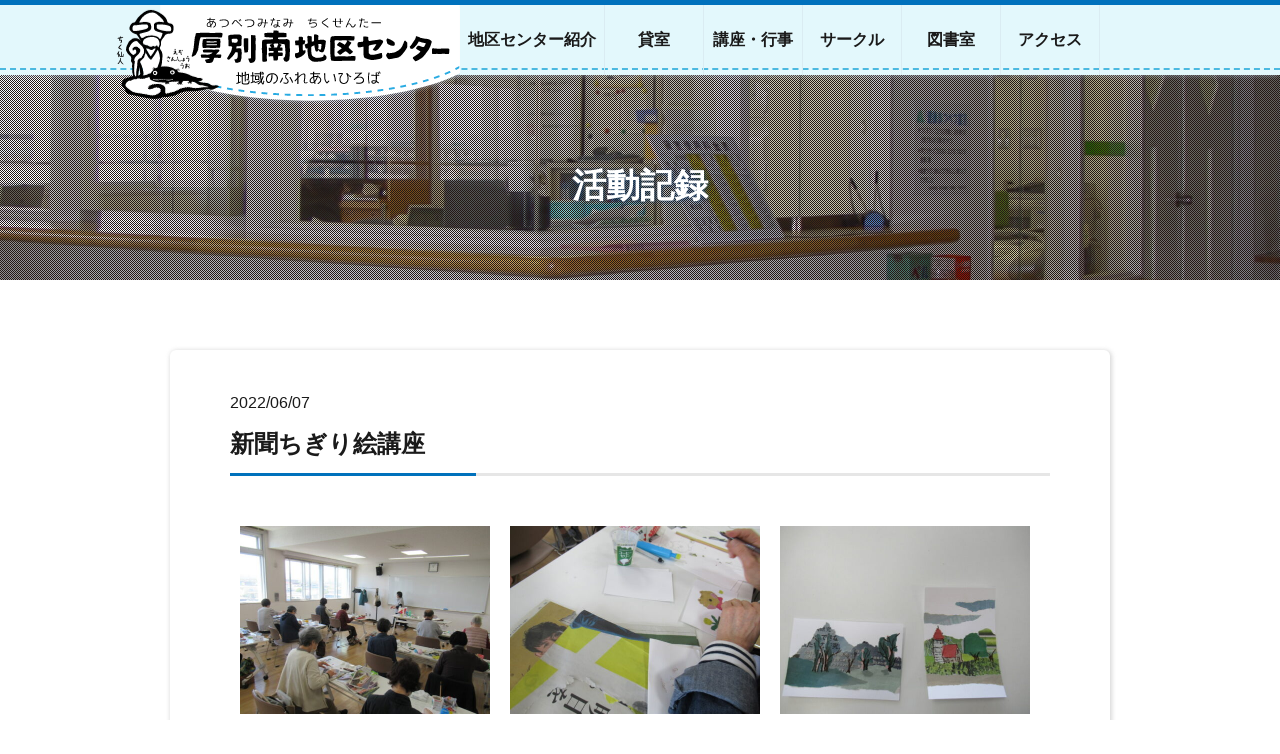

--- FILE ---
content_type: text/css
request_url: https://am-chikucen.com/common/css/style.css
body_size: 13201
content:
@charset "UTF-8";
/* =======================================================================
リセット
======================================================================= */
img { vertical-align: top; font-size: 0; line-height: 0; max-width: 100%; height: auto; border: none; }

ul, ol, li, dl, dt, dd, h1, h2, h3, h4, h5, h6, p, figure { margin: 0; padding: 0; }

h1, h2, h3, h4, h5, h6 { font-weight: normal; font-size: 100%; }

ol, ul { list-style: none; }

i { font-style: normal; }

label { cursor: pointer; }

th, td { vertical-align: top; }

a { color: #0071bc; text-decoration: none; }

em { font-weight: bold; font-style: normal; }

figcaption { line-height: normal; }

hr { margin: 0; }

* { box-sizing: border-box; }
*:before, *:after { box-sizing: border-box; }

/* =======================================================================
共通
======================================================================= */
/* +++++++++++++++++++++++++++++++++++++++++++++++++++++++++++++++++++++++
base
+++++++++++++++++++++++++++++++++++++++++++++++++++++++++++++++++++++++ */
html { font-size: 62.5%; }

body { margin: 0; font-family: -apple-system, BlinkMacSystemFont, "Helvetica Neue", YuGothic, "ヒラギノ角ゴ ProN W3", Hiragino Kaku Gothic ProN, Arial, "メイリオ", Meiryo, sans-serif; font-feature-settings: "palt"; font-size: 1.6rem; line-height: 1.6; color: #1a1a1a; }

#wrapper { position: relative; min-width: 1060px; /*$globalw1;*/ margin-left: auto; margin-right: auto; overflow: hidden; }

/* +++++++++++++++++++++++++++++++++++++++++++++++++++++++++++++++++++++++
header
+++++++++++++++++++++++++++++++++++++++++++++++++++++++++++++++++++++++ */
.header { height: 75px; background-color: #e3f8fc; border-top: 5px solid #0071bc; box-shadow: 0px 4px 4px -2px rgba(163, 174, 191, 0.4); -webkit-box-shadow: 0px 4px 4px -2px rgba(163, 174, 191, 0.4); -moz-box-shadow: 0px 4px 4px -2px rgba(163, 174, 191, 0.4); position: relative; margin-bottom: 10px; }

.is-fixed { position: fixed; top: 0; left: 0; width: 100%; z-index: 9999; }

.header-border { display: inline-block; width: 100%; border-bottom: dashed 2px #4bb9e0; bottom: 5px; position: absolute; }

.header-inner { max-width: 1060px; /*$globalw1;*/ margin-left: auto; margin-right: auto; position: relative; height: 75px; }

.header-logo { width: 300px; height: 106px; padding-top: 0; position: relative; left: 50px; z-index: 1000; }
.header-logo .header-chiku { position: absolute; top: 5px; left: -50px; z-index: 1100; }

.is-fuwari { animation: fuwafuwa 5s linear infinite; transform-origin: 50% 50%; }

@keyframes fuwafuwa { 0% { transform: translateY(0); }
  50% { transform: translateY(-5px); }
  100% { transform: translateY(0); } }
.header-menu { margin: 5px auto 0; overflow: hidden; }

.groval-nav { position: absolute; top: 0; left: 350px; width: 650px; font-family: "Yu Gothic Medium", "游ゴシック Medium", YuGothic, "游ゴシック体", "ヒラギノ角ゴ Pro W3", "メイリオ", sans-serif; }
.groval-nav li { float: left; border-right: solid 1px #daecf2; height: 70px; line-height: 70px; text-align: center; }
.groval-nav li.current { background-color: #0071bc; }
.groval-nav li.current a { color: #fff !important; }
.groval-nav li a { padding: 0px 8px; text-align: center; display: block; min-width: 98px; color: #1a1a1a; font-weight: bold; text-decoration: none; }
.groval-nav li a:hover { background-color: rgba(75, 185, 224, 0.75); -webkit-transition: .2s; transition: .2s; }

/* +++++++++++++++++++++++++++++++++++++++++++++++++++++++++++++++++++++++
container
+++++++++++++++++++++++++++++++++++++++++++++++++++++++++++++++++++++++ */
.container { margin-top: 50px; min-height: 300px; *zoom: 1; }
.container:after { content: ""; display: table; clear: both; }

.container .col-inner { position: relative; }

.col-inner { width: 81.25%; max-width: 960px; margin-left: auto; margin-right: auto; }

.col-1 { margin: 0 auto; width: 97%; }

.col-2 { margin: 0 1.5%; width: 47%; min-height: 210px; float: left; position: relative; }

.li-col-3 { margin: 0 -1.5% 30px; overflow: hidden; display: flex; flex-wrap: wrap; }
.li-col-3 li { width: 30.33%; margin: 20px 1.5%; line-height: 1.5; }
.li-col-3 li > img { width: 100%; height: auto; }

.li-col-4 { margin: 0 -1.5% 30px; overflow: hidden; }
.li-col-4 li { float: left; width: 22%; margin: 20px 1.5%; line-height: 1.5; }
.li-col-4 li > img { width: 100%; height: auto; }

.li-style { margin-bottom: 20px; }
.li-style li { margin-left: 1.3em; text-indent: -1.2em; font-size: 1.8rem; letter-spacing: 0.1em; margin-bottom: 5px; line-height: 1.8; }

.li-style-d { margin-top: 5px; margin-left: 1.3em; margin-bottom: 10px; list-style-type: disc; }
.li-style-d li { margin-bottom: 10px; line-height: 1.75; }

.li-style-c { margin-left: 1.5em; list-style-type: decimal; }

.li-title { margin-top: 1em; margin-bottom: 0.5em; font-weight: bold; font-size: 110%; color: #1B4D76; }

.section { clear: both; margin-bottom: 40px; overflow: hidden; }

.section-wide { margin: 40px -200% 60px; padding: 40px 200% 20px; background-color: #fffacf; overflow: hidden; }

.section-inner-box { padding: 14px; background-color: #fff; border-radius: 6px; box-shadow: 1px 1px 4px 1px rgba(204, 204, 204, 0.75); -webkit-box-shadow: 1px 1px 4px 1px rgba(204, 204, 204, 0.75); -moz-box-shadow: 1px 1px 4px 1px rgba(204, 204, 204, 0.75); margin: 20px 10px; overflow: hidden; }

.section-title-a { margin: 30px auto; text-align: center; font-size: 2.8rem; font-weight: bold; color: #000; }

.section-title-b { clear: both; margin: 30px auto 20px; font-size: 2.4rem; font-weight: bold; color: #1B4D76; }

.section-title-c { clear: both; margin: 40px auto 20px; font-size: 2.0rem; font-weight: bold; color: #000; }

.title-icon span { position: relative; }
.title-icon span:before { content: ""; display: block; background-size: contain; position: absolute; top: 50%; left: -40px; z-index: 100; background-image: url(../../images/ico_01.png); width: 32px; height: 32px; margin-top: -16px; }

.icon-free span:before { background-image: url(../../images/ico_02.png); width: 28px; height: 32px; margin-top: -16px; }

/*  btn- style   */
.btn-more { display: block; position: absolute; width: 112px; text-align: center; font-weight: bold; cursor: pointer; overflow: hidden; transition: 0.3s; border-radius: 2em; background-color: #1b4d76; margin-top: 2px; right: 0; top: 0; }
.btn-more:before { content: ''; display: block; position: absolute; top: 50%; left: 8px; width: 7px; height: 7px; margin-top: -3.5px; border-right: 2px solid #fff; border-bottom: 2px solid #fff; -webkit-transform: rotate(-45deg); transform: rotate(-45deg); z-index: 100; }
.btn-more a { padding-left: 8px; display: block; height: 25px; line-height: 25px; color: #fff; font-size: 1.2rem; text-decoration: none; }
.btn-more a:hover { background-color: #098ADC; }
.btn-more a:focus { background: #009bf3; }

/*  txt- style   */
.txt-border { display: flex; align-items: center; }
.txt-border:before, .txt-border:after { border-top: 2px solid #0071bc; content: ""; flex-grow: 1; }
.txt-border:before { margin-right: 1em; }
.txt-border:after { margin-left: 1em; }

.txt-title { margin-top: 10px; margin-bottom: 10px; text-align: center; font-size: 1.8rem; font-weight: bold; }

.txt-right { text-align: right; }

.txt-center { text-align: center; }

.txt-sub { font-size: 1.7rem; color: #0071bc; }

.txt-strong, .txt-strong li { font-weight: 700 !important; }

.txt-caution { color: #d4145a; font-weight: bold; }
.txt-caution a { color: #d4145a; text-decoration: underline !important; }
.txt-caution a:hover { text-decoration: none !important; }

.txt-caption { font-size: 86%; }

.txt-link a { font-weight: bold; text-decoration: underline !important; }
.txt-link a:hover { text-decoration: none !important; }

.txt-l { font-size: 1.8rem; line-height: 1.8; }

.txt-m { font-size: 1.4rem; line-height: 1.5; }

.txt-s { font-size: 1.3rem; }

figcaption { margin: 10px 0; text-align: center; line-height: 1.231; }

.br-pc { display: block; }

.br-sp { display: none; }

.clear { clear: both; }

.topic-path { clear: both; margin: 20px 0; }
.topic-path li { display: inline-block; }
.topic-path li a { position: relative; margin-right: 1em; text-decoration: underline; }
.topic-path li a:hover { text-decoration: none; }
.topic-path li a:before { content: ''; display: block; position: absolute; top: 50%; right: -0.7em; width: 10px; height: 10px; margin-top: -5px; border-right: 1px solid #555; border-bottom: 1px solid #555; -webkit-transform: rotate(-45deg); transform: rotate(-45deg); z-index: 100; }

/* +++++++++++++++++++++++++++++++++++++++++++++++++++++++++++++++++++++++
footer
+++++++++++++++++++++++++++++++++++++++++++++++++++++++++++++++++++++++ */
.footer { background-color: #e3f8fc; }

.footer-info-area { padding: 20px 0; background-color: #f2f2f2; overflow: hidden; position: relative; z-index: 100; }

.footer-address .footer-logo { float: left; margin-right: 20px; }

.bnr-list li { float: left; margin-right: 10px; margin-bottom: 5px; }
.bnr-list li a { transition: opacity 0.3s; }
.bnr-list li a:hover { opacity: 0.7; text-decoration: none; }
.bnr-list li img { width: auto; }

.footer-menu-area { padding: 20px 0; font-size: 1.4rem; overflow: hidden; }

.footer-menu > li { margin: 20px 2% 20px 0; float: left; width: 48%; }
.footer-menu > li a { color: #000; /*#1b4d76;*/ }
.footer-menu > li a:hover { text-decoration: underline; }

.footer-menu.footer-r { display: block; }

.footer-illust { width: 228px; height: 103px; right: 30%; bottom: -10px; position: absolute; }

.footer-menu.footer-r > li { width: 30% !important; }

.footer-img { width: 228px; height: 103px; right: 0; bottom: 0; position: absolute; }

.footer-menu-list { margin-top: 5px; }
.footer-menu-list > li { position: relative; margin-left: 0; margin-bottom: 0.5em; padding-left: 0.7em; line-height: 1.2; }
.footer-menu-list > li:before { content: "・"; position: absolute; left: 0; top: 0; color: #000; /*#1b4d76;*/ }
.footer-menu-list > li a { color: #000; /*#1b4d76;*/ }

.footer-menu-sub { margin-top: 5px; }
.footer-menu-sub li { padding: 0 4px; display: inline-block; float: left; line-height: 1.45; border-left: solid 1px #ccc; }
.footer-menu-sub li:first-child { border-left: none; }

/* pagetop */
#btn-pagetop { position: fixed; bottom: 20px; right: 20px; display: block; width: 160px; height: auto; z-index: 1000; opacity: 0.9; }

.footer-copyright { clear: both; border-top: 5px solid #0071bc; font-weight: bold; color: #0071bc; text-align: center; padding: 15px 0 25px; }
.footer-copyright a:hover { text-decoration: underline; }
.footer-copyright small { font-size: 1.2rem; }

/* =======================================================================
ページ固有
======================================================================= */
.page-header { display: table; width: 100%; height: 210px; margin-top: 70px; background-size: cover; background-position: 50% 0; position: relative; background-position: left bottom; background-repeat: no-repeat; background-color: #0071bc; background-size: cover; background-image: url(../../images/info/bg_header.jpg); /*base*/ }
.page-header:before { content: ""; width: 100%; height: 100%; position: absolute; top: 0; left: 0; background-image: url(../../images/bg-dot.png); z-index: 2; }

.page-title { display: table-cell; padding-top: 88px; font-family: "Yu Gothic Medium", "游ゴシック Medium", YuGothic, "游ゴシック体", "ヒラギノ角ゴ Pro W3", "メイリオ", sans-serif; text-align: center; font-size: 3.4rem; font-weight: bold; color: #fff; text-shadow: 1px 1px 4px rgba(18, 63, 109, 0.75); position: relative; z-index: 3; }

/* main ++++++ ++++++ ++++++ ++++++ ++++++ */
.main-content { margin: 0 auto; width: 100%; max-width: 960px; }
.main-content a { text-decoration: underline; }
.main-content a:hover { text-decoration: none; }

.lead-area { position: relative; padding-bottom: 30px; overflow: hidden; }

.lead-image { margin-right: 25px; float: left; width: 310px; }
.lead-image > img { width: 100%; height: auto; }

.lead-text { margin-left: 350px; font-size: 2.0rem; }
.lead-text p { margin-bottom: 10px; }

.lead-link { font-size: 1.8rem; font-weight: bold; }
.lead-link a { text-decoration: underline; color: #DB296D; }
.lead-link a:hover { text-decoration: none; }
.lead-link.row-list { display: flex; column-gap: 20px; justify-content: center; }

.table { margin-bottom: 10px; border-collapse: collapse; border-spacing: 0; width: 100%; border-left: solid 1px #ccc; border-bottom: solid 1px #ccc; table-layout: fixed; word-break: break-all; word-wrap: break-word; }
.table th { padding: 7px 0; font-size: 86%; line-height: 1.2; color: #1B4D76; background-color: #daecf2; border-top: solid 1px #ccc; border-right: solid 1px #ccc; }
.table td { padding: 5px 1%; text-align: center; line-height: 1.3; vertical-align: middle; background-color: #fff; border-top: solid 1px #ccc; border-right: solid 1px #ccc; }

.basic-table th, .basic-table td { padding: 10px 10px; text-align: left; line-height: 1.5; }

.td-c { text-align: center !important; }

.wd-5 { width: 5%; }

.wd-10 { width: 10%; }

.wd-15 { width: 15%; }

.wd-20 { width: 20%; }

.wd-30 { width: 30%; }

.wd-40 { width: 40%; }

.wd-70 { width: 70%; }

iframe { width: 100%; min-height: 600px; }

/* +++++++++++++++++++++++++++++++++++++++++++++++++++++++++++++++++++++++ info　お知らせ
+++++++++++++++++++++++++++++++++++++++++++++++++++++++++++++++++++++++ */
.page-info .page-header { background-image: url(../../images/info/bg_header.jpg); }

/* wordpress post */
.section-post { padding: 40px 60px; }

.post-title { margin-top: 10px; margin-bottom: 40px; padding-bottom: 10px; font-size: 2.4rem; font-weight: bold; border-bottom: solid 3px #E6E6E6; position: relative; }
.post-title:after { position: absolute; content: " "; display: block; border-bottom: solid 3px #0071bc; bottom: -3px; width: 30%; }

.post-body a { text-decoration: underline; height: 100%; display: inline-block; padding: 0; }
.post-body a:hover { text-decoration: none; }
.post-body img { margin: 10px 10px 20px; max-width: 100%; }
.post-body img.size-thumbnail { width: 250px; max-width: 100%; }
.post-body img.size-medium { width: 390px; max-width: 100%; }
.post-body .alignright { float: right; margin-left: 20px; }
.post-body .alignleft { float: left; margin-right: 20px; }
.post-body .aligncenter { display: block; margin-right: auto; margin-left: auto; }
.post-body p { margin-bottom: 10px; line-height: 2.0; }
.post-body h1 { margin: 10px auto; font-size: 2.0rem; font-weight: bold; }
.post-body h2 { margin: 30px auto 20px; font-size: 2.4rem; font-weight: bold; color: #0071bc; }
.post-body h3 { margin: 10px auto; font-size: 2.1rem; font-weight: bold; }
.post-body h4 { margin: 10px auto; font-size: 2.0rem; font-weight: bold; color: #1B4D76; }
.post-body h5 { margin: 10px auto; font-size: 1.8rem; font-weight: bold; }
.post-body table { border-collapse: collapse; border-spacing: 0; width: 100%; border-left: solid 1px #ccc; border-bottom: solid 1px #ccc; table-layout: fixed; word-break: break-all; word-wrap: break-word; }
.post-body table th { padding: 5px; color: #1B4D76; border-top: solid 1px #ccc; border-right: solid 1px #ccc; background-color: #f0fcff; min-width: 10%; }
.post-body table td { padding: 5px 5px 5px 10px; border-top: solid 1px #ccc; border-right: solid 1px #ccc; line-height: 1.3; text-align: left; vertical-align: middle; }
.post-body ul { margin-left: 1.5em; list-style-type: disc; }
.post-body ul li { margin-bottom: 0.5em; }
.post-body ul li ul { margin-left: 1.2em; }
.post-body ol { margin-left: 1.5em; list-style-type: decimal; }
.post-body ol li { margin-bottom: 1em; }
.post-body blockquote { margin: 10px; padding: 10px; background-color: #E6E6E6; }

.post-body .monthly-calendar td { text-align: center !important; }

.wp-pagenavi { display: table; margin: 40px auto; text-align: center; }

.page-numbers li { display: inline-block; }

.page-numbers a, .page-numbers span { margin: 10px 5px; display: inline-block; width: 40px; height: 40px; line-height: 40px; border: solid 1px #ccc; font-size: 1.4rem; text-align: center; color: #555; }
.page-numbers a:hover, .page-numbers .current { /*          -webkit-transition: .3s; transition: .3s;*/ color: #0071bc; background-color: #e3f8fc; }

.pager-area { margin: -20px auto 0; }

.btn-pager-list { margin: 0 auto; width: 94%; overflow: hidden; }
.btn-pager-list:after { *zoom: 1; }
.btn-pager-list:after:after { content: ""; display: table; clear: both; }
.btn-pager-list li { position: relative; display: inline-block; z-index: 100; }
.btn-pager-list li a { display: block; }
.btn-pager-list .btn-pager-prev { float: left; padding-left: 1em; }
.btn-pager-list .btn-pager-prev a:before { content: ''; display: block; position: absolute; top: 50%; left: 8px; width: 7px; height: 7px; margin-top: -3.5px; border-left: 2px solid #0071bc; border-top: 2px solid #0071bc; -webkit-transform: rotate(-45deg); transform: rotate(-45deg); z-index: 100; }
.btn-pager-list .btn-pager-next { float: right; padding-right: 1em; }
.btn-pager-list .btn-pager-next a:before { content: ''; display: block; position: absolute; top: 50%; right: 8px; width: 7px; height: 7px; margin-top: -3.5px; border-right: 2px solid #0071bc; border-bottom: 2px solid #0071bc; -webkit-transform: rotate(-45deg); transform: rotate(-45deg); z-index: 100; }

/* wordpress kouza */
.kouza-table { margin-bottom: 15px; /* .kouza-number{ width:5%!important; background-color: #fff; }*/ }
.kouza-table th { width: 15%; vertical-align: middle; font-size: 1.4rem; color: #000; }
.kouza-table .td-sub { background-color: #e3f8fc; }

/* +++++++++++++++++++++++++++++++++++++++++++++++++++++++++++++++++++++++ access　交通アクセス
+++++++++++++++++++++++++++++++++++++++++++++++++++++++++++++++++++++++ */
.page-access .page-header { background-image: url(../../images/access/bg_header.jpg); }

.page-access .bg-img01 { background: url(../../images/access/img_natur_01.png) no-repeat; background-position: bottom 80px left; }

.page-access .section-wide { background-color: #d4e8a3; position: relative; }

.access-table td { text-align: left; }

.white-border { display: inline-block; width: 100%; border-bottom: dashed 3px #fff; bottom: 5px; position: absolute; }
.white-border::before { border-bottom: dashed 3px #fff; top: 5px; }

/* +++++++++++++++++++++++++++++++++++++++++++++++++++++++++++++++++++++++ tosho　図書室
+++++++++++++++++++++++++++++++++++++++++++++++++++++++++++++++++++++++ */
.page-tosho .page-header { background-image: url(../../images/tosho/bg_header.jpg); }

.page-tosho .bg-img01 { padding-bottom: 50px; background: url(../../images/tosho/img_natur_01.png) no-repeat; background-position: bottom right; }

.btn-tosho { background-color: #4b8300; }
.btn-tosho a { text-decoration: none; }
.btn-tosho a:hover { background-color: #8cc63f; }
.btn-tosho a:focus { background: #4b8400; }

.section-tosho { padding: 40px 40px 0 40px; }

.tosho-image { margin-left: 25px; float: right; width: 310px; }
.tosho-image > img { width: 100%; height: auto; }

.tosho-text { margin-right: 350px; }

.tosho-list-title { font-size: 2.4rem; font-weight: bold; color: #3f751c; }

.tosho-list { margin-bottom: 60px; }
.tosho-list li:first-letter { color: #8cc63f; }

.border-right { border-right: solid 1px #8cc63f !important; }

.border-tosho { clear: both; border: solid 1px #8cc63f !important; }

/* +++++++++++++++++++++++++++++++++++++++++++++++++++++++++++++++++++++++ circle　サークル紹介
+++++++++++++++++++++++++++++++++++++++++++++++++++++++++++++++++++++++ */
.page-circle .page-header { background-image: url(../../images/circle/bg_header.jpg); }

.section-album { padding: 60px 80px; }

.album-title { margin-bottom: 10px; padding: 5px 20px; font-size: 2.2rem; font-weight: bold; background-color: #1b4d76; color: #fff; }

.album-title-sub { font-size: 2.4rem; font-weight: bold; color: #1b4d76; }

.album-list { margin-left: 0 !important; font-size: 1.6rem; line-height: 1.5; list-style: none !important; }
.album-list li { margin: 10px 1.5% !important; }
.album-list li figure { margin-bottom: 5px; height: 180px; overflow: hidden; }
.album-list li figure img { height: 100%; width: auto; max-width: inherit; }
.album-list li .album-list-title { margin: 0; font-weight: bold; font-size: 1.6rem; }

.circle-table { /*   tr:nth-child(2n+1) { background: #f0fcff; }*/ }
.circle-table .td-sub { background-color: #f0fcff; }

.flexbox { display: -webkit-flex; display: flex; -webkit-flex-wrap: wrap; flex-wrap: wrap; }

/* +++++++++++++++++++++++++++++++++++++++++++++++++++++++++++++++++++++++ event　講座・行事
+++++++++++++++++++++++++++++++++++++++++++++++++++++++++++++++++++++++ */
.page-event .page-header { background-image: url(../../images/event/bg_header.jpg); }

.page-event .bg-img01 { padding-bottom: 70px; background: url(../../images/event/img_natur_01.png) no-repeat; background-position: bottom right; }

.event-list { margin-bottom: 20px; }
.event-list li { clear: both; border-bottom: dashed 1px #ccc; }
.event-list li a { display: block; overflow: hidden; text-decoration: none; }
.event-list li a:hover { background-color: #fffacf; }
.event-list li a:hover .event-list-title { text-decoration: none !important; }
.event-list li a figure { margin: 20px 40px 20px 20px; float: left; width: 200px; }
.event-list li a figure img { width: 100%; height: auto; }
.event-list li a .event-list-body { margin: 20px 30px; color: #000; font-size: 1.8rem; }
.event-list li a .event-list-body .event-list-date { font-size: 1.5rem; color: #297f77; }
.event-list li a .event-list-body .event-list-title { font-size: 2.2rem; font-weight: bold; text-decoration: underline; color: #0071bc; }

/* +++++++++++++++++++++++++++++++++++++++++++++++++++++++++++++++++++++++ room　貸室について
+++++++++++++++++++++++++++++++++++++++++++++++++++++++++++++++++++++++ */
.page-room .page-header { background-image: url(../../images/room/bg_header.jpg); }

.page-room .bg-img01 { padding-bottom: 10px; overflow: inherit; }
.page-room .bg-img01::before { position: absolute; content: ""; width: 167px; height: 108px; right: -10px; bottom: -60px; background: url(../../images/room/img_natur_01.png) no-repeat; background-size: cover; }

.room-list li { margin: 10px 1.5%; background-color: #fff; height: 100%; min-height: 340px; }
.room-list li a { /*display: inline-block;
height: 100%;*/ display: block; cursor: pointer; text-decoration: none; }
.room-list li a:hover { opacity: 0.7; }
.room-list li img { max-height: 162px; }

.room-title { margin-top: 10px; text-align: center; font-size: 2.0rem; font-weight: bold; color: #1b4d76; position: relative; }
.room-title::before { content: ""; display: block; position: absolute; background: url(../../images/ico_02.png) no-repeat; width: 28px; height: 32px; top: 50%; right: 10px; margin-top: -16px; }

.room-text { margin: 10px; color: #000; font-size: 1.5rem; }

.flow-section { padding: 0 20px 20px; background-color: #f0fcff; overflow: hidden; }

.flow-title { margin: 10px 0; font-size: 2.4rem; color: #1b4d76; font-weight: bold; }

.flow-box-l { width: 280px; border: solid 2px #0071bc; background-color: #fff; float: left; }

.flow-box-r { font-size: 1.9rem; float: right; width: 550px; overflow: hidden; }

.flow-list { margin: 20px auto; position: relative; }
.flow-list li { text-align: center; font-size: 2.3rem; }
.flow-list li .txt-caution { font-size: 1.8rem; }
.flow-list li em { border-bottom: solid 2px #29abe2; }

.flow-list li.ico-next { margin-bottom: 1.5em; }
.flow-list li.ico-next:after { content: ""; display: block; position: absolute; background: url(../../images/ico_flow.png) no-repeat; width: 30px; height: 24px; left: 50%; margin-left: -15px; }

.flow-box-inner { margin: 0 auto 10px; padding: 10px 10px 10px 10px; background-color: #fff; }
.flow-box-inner h5 { margin-bottom: 1em; }
.flow-box-inner > .li-style { margin-bottom: 0 !important; }

.border-box { margin: 20px 1%; padding: 10px 10px 10px 20px; font-size: 2.0rem; border: solid 1px #0071bc; background-color: #fff; }
.lead-text .border-box { font-size: 1.6rem; }
.lead-text .border-box .tel-number { font-size: 1.7rem; }

.tel-number { font-size: 2.2rem; font-weight: bold; }

.scroll-caution { display: none; }

.room-table { font-size: 1.5rem; }
.room-table th { padding: 10px 2px; font-size: 100% !important; vertical-align: middle; color: #000; background-color: #fff7ae; }
.room-table .th-sub { font-weight: normal !important; }
.room-table .td-sub { padding: 7px 2px; background-color: #fffacf; font-weight: bold; }

.bgc-tbl td { background-color: transparent; }
.bgc-tbl tr:nth-child(even) { background-color: #f2f2f2; }

.txt-unit { font-size: 86%; }

#room02-1 { padding-top: 20px; }

#room03, #room04 { margin-top: -40px; padding-top: 40px; }

/* +++ room-calendar　貸室空き状況
+++++++++++++++++++++++++++++++++ */
.room-menu { *zoom: 1; margin: 0 -1px; height: 60px; }
.room-menu:after { content: ""; display: table; clear: both; }
.room-menu li a { color: #333; float: left; padding: 10px 0; width: 16.666%; font-size: 2.5rem; text-align: center; text-decoration: none; border: 1px solid #fff; background-color: #cfcfcf; color: #575757; }
.room-menu li a:hover { color: #fff !important; background: #0071bc !important; }
.room-menu li.is-active { color: #fff !important; cursor: auto; }
.room-menu li.is-active a { color: #fff !important; background: #0071bc !important; text-decoration: none; }

.calendar-title { clear: both; margin: 30px auto 0; padding: 5px; text-align: center; font-size: 2.2rem; font-weight: bold; background-color: #1b4d76; color: #fff !important; }

.is-show { display: block; }

/*///////*/
/* 月間予約カレンダー */
.monthly-calendar { clear: both; font-family: sans-serif; width: 100%; margin: 0 auto; margin-bottom: 40px; border-collapse: collapse; border-spacing: 0; border: solid 1px #ccc; }

.monthly-calendar th { padding: 2px; border-right: solid 1px #ccc; font-size: 1.5rem; font-weight: bold; background-color: #f2f2f2; }

.monthly-calendar td { padding: 0 2px; border-right: solid 1px #ccc; font-size: 1.6rem; width: 12%; }

.day-number { border-top: solid 1px #ccc; background-color: #fffacf; font-weight: bold; }

.no-day { color: #737373 !important; background-color: #fffbe9; font-weight: normal !important; }

.sun { color: #d42202; }

.sat { color: #3862e0; }

.holiday { color: #d42202; }

.day-title { text-align: center; font-size: 1.4rem !important; }

.day-mark { color: #000; text-align: center; font-size: 1.6rem; font-weight: bold; }

/* +++++++++++++++++++++++++++++++++++++++++++++++++++++++++++++++++++++++ about　地区センター紹介
+++++++++++++++++++++++++++++++++++++++++++++++++++++++++++++++++++++++ */
.page-about .page-header { background-image: url(../../images/about/bg_header.jpg); }

.page-about .bg-img01 { background: url(../../images/about/img_natur_01.png) no-repeat; background-position: bottom right 10px; }

.about-data { margin-top: 50px; margin-bottom: 30px; }

.about-data-head { float: left; padding-right: 60px; }

.about-data-body { padding-left: 20px; border-left: 1px solid #808080; overflow: hidden; }

.section-kaihou { padding: 60px; line-height: 2; }

.section-kaihou p { margin-bottom: 1em; }

.kaihou-table { font-size: 1.5rem; }
.kaihou-table th { padding: 10px 2px; font-size: 100% !important; color: #000; background-color: #fff; border-bottom: solid 2px #ccc; }
.kaihou-table .td-sub { background-color: #f7f7f7; }

#about03 { margin-top: -40px; padding-top: 40px; }

/* +++++++++++++++++++++++++++++++++++++++++++++++++++++++++++++++++++++++ kaihou　開放事業のお知らせページ
+++++++++++++++++++++++++++++++++++++++++++++++++++++++++++++++++++++++ */
.page-kaihou .container { margin-top: 0; padding-top: 50px; background: url("../../images/kaihou/bg_kaihou.jpg") repeat; }
.page-kaihou .section-post { position: relative; margin: 0 10px 70px; padding-bottom: 10px; background-color: #fff; border-radius: 20px; }
.page-kaihou .section-post::after { position: absolute; content: ""; right: 4%; bottom: -75px; width: 328px; height: 70px; background: url(../../images/kaihou/img_kaihou_top.png) repeat-x; background-size: contain; }
.page-kaihou .post-head { position: relative; }
.page-kaihou .kaihou-date { position: absolute; top: -13px; right: 0; font-size: 1.4rem; color: #0071bc; }
.page-kaihou .kaihou-post { font-size: 110%; }
.page-kaihou .kaihou-text { text-align: right; font-size: 1.5rem; }
.page-kaihou .section-kaihou { line-height: 1.5; }

.kaihou-title { clear: both; margin: 0 auto; padding: 20px 0; text-align: center; font-size: 2.4rem; font-weight: bold; }
.kaihou-title span { position: relative; }
.kaihou-title span:before { position: absolute; content: ""; top: -15px; left: -60px; width: 54px; height: 57px; background-image: url(../../images/kaihou/img_calendar.png); background-size: cover; }

.kaihou-calendar { margin-bottom: 30px; }
.kaihou-calendar th { color: #000; }
.kaihou-calendar td { padding: 15px 10px !important; font-size: 1.8rem; }
.kaihou-calendar .week-title { font-size: 1.7rem !important; background-color: #f2f2f2 !important; }
.kaihou-calendar .txt-time { font-weight: bold; background-color: #f7f7f7; }
.kaihou-calendar .td-day { padding: 6px !important; font-size: 2rem !important; font-weight: bold; }
.kaihou-calendar .sat { color: #3c65e0; }
.kaihou-calendar .sun { color: #d82103; }
.kaihou-calendar .red { position: relative; color: #df2505; }
.kaihou-calendar .off { position: relative; }
.kaihou-calendar .off::before { position: absolute; content: ""; top: 0; right: 0; left: 0; bottom: 0; margin: auto; background-color: #ffff46; }
.kaihou-calendar .off::after { position: absolute; content: "中 止"; display: flex; align-items: center; justify-content: center; top: 0; left: 0; bottom: 0; width: 100%; font-size: 2.2rem; font-weight: bold; color: #ee0000; }

.txt-time { font-size: 86%; }

.td-igo { background-color: #fdffca !important; }

.td-tak { background-color: #e8fdcd !important; padding: 15px 10px !important; }

.td-kenkou { background-color: #fff3cd !important; padding: 10px 10px !important; }

.td-bor { background-color: #e6f4ff !important; }

.td-kei { background-color: #ffedeb !important; }

/* history */
.history-table th { vertical-align: middle !important; }
.history-table td { text-align: left; vertical-align: top !important; }

#reiwa { margin-top: -40px; padding-top: 40px; }

/* +++++++++++++++++++++++++++++++++++++++++++++++++++++++++++++++++++++++ studyroom　自習室のお知らせページ
+++++++++++++++++++++++++++++++++++++++++++++++++++++++++++++++++++++++ */
.page-studyroom .container { margin-top: 0; padding-top: 50px; background: url("../../images/kaihou/bg_kaihou.jpg") repeat; }
.page-studyroom .section-post { position: relative; margin: 0 10px 70px; padding-bottom: 10px; background-color: #fff; border-radius: 20px; }
.page-studyroom .section-post::after { position: absolute; content: ""; right: 4%; bottom: -75px; width: 328px; height: 70px; background: url(../../images/kaihou/img_kaihou_top.png) repeat-x; background-size: contain; }
.page-studyroom .post-head { position: relative; }
.page-studyroom .kaihou-date { position: absolute; top: -13px; right: 0; font-size: 1.4rem; color: #0071bc; }
.page-studyroom .kaihou-post { font-size: 110%; }
.page-studyroom .kaihou-text { text-align: right; font-size: 1.5rem; }
.page-studyroom .section-kaihou { line-height: 1.5; }

/* +++++++++++++++++++++++++++++++++++++++++++++++++++++++++++++++++++++++ inquiry　 お問い合わせフォーム
+++++++++++++++++++++++++++++++++++++++++++++++++++++++++++++++++++++++ */
.page-inquiry .page-header { background-image: url(../../images/info/bg_header.jpg); }

.mailform-tbl th { vertical-align: middle; }
.mailform-tbl td { padding: 10px; }

input, textarea { border: 0; padding: 8px; font-size: 1.6rem; border: solid 1px #ccc; margin: 0; width: 400px; }

.btn-form-area { margin: 40px auto; text-align: center; }

input.btn-submit { background-color: #0071bc; color: #fff; width: 46% !important; }
input.btn-submit:hover { background-color: #098ADC; }

input.btn-back { width: 46% !important; }
input.btn-back:hover { background-color: #E7E7E7; }

/* +++++++++++++++++++++++++++++++++++++++++++++++++++++++++++++++++++++++
トップページ
+++++++++++++++++++++++++++++++++++++++++++++++++++++++++++++++++++++++ */
.home .col-inner { width: 960px; }

.main-visual { margin-top: 70px; height: 400px; width: 100%; overflow: hidden; padding-top: calc( 420 / 1160 * 100% ); background: url("../../images/top/main_visual.jpg"); background-repeat: no-repeat; background-size: cover; }
.main-visual > img { display: none; width: 100%; height: auto; max-height: 420px; }

/* main ++++++ ++++++ ++++++ ++++++ ++++++ */
.top-main-content { margin-top: -10px; width: 720px; /*75%;*/ float: left; }

/* 緊急時等表示用  */
.top-info { margin-bottom: 30px; padding: 10px 2%; border: solid 1px #ee0000; background-color: #fff2f1; }
.top-info h2 { font-size: 150%; margin-bottom: 5px; }
.top-info a { text-decoration: underline; }
.top-info a:hover { text-decoration: none; }

/* 開放事業のお知らせ用 */
.top-ban-area { position: relative; margin-bottom: 30px; height: 152px; width: 100%; background: url("../../images/top/bg_top_kaihou.jpg") no-repeat; background-size: cover; border-radius: 20px; }
.top-ban-area:before { position: absolute; content: ""; left: 20px; bottom: -1px; width: 328px; height: 67px; background-image: url(../../images/top/bg_top_tree.png); background-size: cover; }
.top-ban-area:after { position: absolute; content: ""; left: 20px; top: -3px; width: 286px; height: 157px; background-image: url(../../images/top/img_top_kaihou.png); background-size: cover; }
.top-ban-area a { display: block; height: 100%; color: #352D2B; }
.top-ban-area a:hover { opacity: 0.8; }

.top-ban-wrap { display: flex; flex-direction: column; justify-content: center; position: absolute; top: 15px; right: 15px; min-height: 120px; padding: 0 30px 0 70px; text-align: center; background-color: #fff; border: solid 10px #FFFAF0; }
.top-ban-wrap:before { position: absolute; content: ""; left: 10px; width: 54px; height: 57px; background-image: url(../../images/top/img_calendar.png); background-size: cover; }
.top-ban-wrap:after { position: absolute; content: ''; display: block; right: 5px; width: 20px; height: 20px; border-right: 3px solid #EA6348; border-bottom: 3px solid #EA6348; -webkit-transform: rotate(-45deg); transform: rotate(-45deg); z-index: 100; }

.top-ban-title { font-size: 2.2rem; font-weight: bold; }

.top-ban-text { font-size: 1.4rem; text-decoration: underline; color: #ee0000; }

/* 子ども用 */
.top-children { position: relative; margin-bottom: 30px; height: 100%; min-height: 160px; width: 100%; background: url("../../images/top/bg_top_kaihou.jpg") no-repeat; background-size: cover; border-radius: 20px; }
.top-children:before { position: absolute; content: ""; left: 10px; bottom: -5px; width: 85px; height: 67px; background-image: url(../../images/top/bg_top_children_01.png); background-size: cover; }
.top-children:after { position: absolute; content: ""; right: 20px; bottom: -5px; width: 85px; height: 67px; background-image: url(../../images/top/bg_top_children_01.png); background-size: cover; }

.top-children-head { position: relative; display: flex; justify-content: center; padding: 1rem 0; }
.top-children-head::before { position: absolute; content: ""; left: 50%; top: 1.8rem; margin-left: -13em; width: 55px; height: 21px; background-image: url(../../images/top/bg_children.png); background-size: cover; }

.top-children-title { position: relative; font-size: 2.2rem; font-weight: bold; padding-left: 1rem; }
.top-children-title::before { content: ""; display: block; position: absolute; background: url(../../images/top/ico_children_title.png) no-repeat; width: 24px; height: 20px; top: 50%; left: -3rem; transform: translateY(-50%); }

.top-children-date { position: absolute; font-size: 1.8rem; font-weight: bold; letter-spacing: 0.2em; right: 50%; margin-right: -14em; top: 0; }
.top-children-date::before { content: ""; display: block; position: absolute; background: url(../../images/top/bg_children_date.png) no-repeat; width: 155px; height: 62px; top: 1rem; left: -2rem; transform: translateY(-50%); background-size: cover; }

.top-children-date-text { position: relative; }

.top-children-wrap { position: relative; display: flex; gap: 3rem; padding: 0 3rem; z-index: 1; justify-content: center; }
.top-children-wrap:after { position: absolute; content: ""; right: 120px; bottom: -32px; width: 63px; height: 23px; background-image: url(../../images/top/bg_top_children_02.png); background-size: cover; }

.top-children-btn { flex: 1; position: relative; display: inline-block; cursor: pointer; user-select: none; transition: all 0.3s; text-align: center; vertical-align: middle; letter-spacing: 0.1em; border-radius: 0.5rem; max-width: 340px; }
.top-children-btn::after { content: ''; display: block; position: absolute; top: 50%; right: 2rem; width: 15px; height: 15px; margin-top: -4px; border-right: 3px solid #FF8B00; border-bottom: 3px solid #FF8B00; -webkit-transform: rotate(-45deg); transform: rotate(-45deg); z-index: 100; }

a.btn-border::before { position: absolute; bottom: -8px; left: 0; display: block; width: 100%; height: 14px; content: ""; -webkit-transition: all 0.3s; transition: all 0.3s; border: 2px solid #FF8B00; border-top: 1px solid #FF8B00; border-radius: 0 0 .5rem .5rem; background-color: #fff; background-image: -webkit-radial-gradient(#FF8B00 15%, transparent 20%), -webkit-radial-gradient(#FF8B00 15%, transparent 20%); background-image: radial-gradient(#FF8B00 15%, transparent 20%), radial-gradient(#FF8B00 15%, transparent 20%); background-position: 0 0, 3px 3px; background-size: 6px 6px; }

a.btn-border:hover { -webkit-transform: translate(0, 3px); transform: translate(0, 3px); }

a.btn-border:hover::before { bottom: -5px; }

.top-children-btn .top-children-item { display: flex; align-items: center; position: relative; padding: 0.5rem 2rem; min-height: 80px; height: 100%; color: #000; border: 2px solid #FF8B00; border-radius: 0.5rem; background: #fff; }

.top-children-text { margin-left: 0.5rem; font-size: 2.0rem; line-height: 1.35; font-weight: bold; }
.top-children-text .small { font-size: 1.3rem; color: #1B4D76; }

/* news-section ++++++ */
.news-section { clear: both; position: relative; padding-top: 20px; padding-bottom: 50px; }

.top-news-section { position: relative; padding-bottom: 50px; background-color: #fff; background: url(../../images/top/bg_news.png) no-repeat right bottom; }

.top-news-title { margin-bottom: 10px; font-weight: bold; font-size: 2.2rem; color: #1b4d76; float: left; }

.news-title { margin: 10px auto; padding-bottom: 15px; font-size: 2.4rem; font-weight: bold; color: #0071bc; border-bottom: dashed 1px #0071bc; }

.news-list { clear: both; padding-top: 20px; }
.news-list li { clear: both; margin-bottom: 10px; padding-bottom: 10px; border-bottom: dotted 1px #4bb9e0; display: block; position: relative; }

.news-date { display: table-cell; width: 7em; vertical-align: top; font-size: 1.2rem; color: #333; float: left; }

.news-date2 { font-size: 1.4rem; color: #0071bc; position: absolute; top: 0; right: 10px; }

.news-cat { display: table-cell; vertical-align: top; text-align: center; font-weight: bold; }
.news-cat a { margin-right: 10px; padding: 2px 0; display: block; width: 60px; text-align: center; text-decoration: none; font-size: 1.1rem; color: #0978be; /*#29abe2;*/ border: solid 1px #0978be; /*#29abe2;*/ border-radius: 3px; }
.news-cat a:hover { background-color: #e3f8fc; }

.cat-event a { color: #e21766; border: solid 1px #e04b85; }
.cat-event a:hover { background-color: #fcdeea; }

.cat-tosho a { color: #527b14; /*#709930;*/ border: solid 1px #527b14; /*#8cc63f;*/ }
.cat-tosho a:hover { background-color: #e9f4d9; }

.cat-kaihou a { color: #ea6348; border: solid 1px #ea6348; }
.cat-kaihou a:hover { background-color: #ffeccf; }

.news-text { display: table-cell; width: 100%; vertical-align: top; }
.news-text a { color: #000; text-decoration: none; }
.news-text a:hover { color: #0071bc; text-decoration: underline; }

/* service-section ++++++ */
.service-section { margin: 0 -120% 10px; padding: 40px 120% 10px; background: url(../../images/top/bg_menu02.jpg) no-repeat; background-size: cover; overflow: hidden; }
.service-section a { text-decoration: none; }

.item-box { padding: 14px; background-color: #fff; border-radius: 6px; box-shadow: 1px 1px 4px 1px rgba(204, 204, 204, 0.75); -webkit-box-shadow: 1px 1px 4px 1px rgba(204, 204, 204, 0.75); -moz-box-shadow: 1px 1px 4px 1px rgba(204, 204, 204, 0.75); margin-bottom: 30px; min-height: 300px; overflow: hidden; position: relative; display: block; }

.item-title { margin-bottom: 10px; font-weight: bold; font-size: 2.2rem; color: #1b4d76; }
.item-title.txt-l { font-size: 1.8rem; line-height: 1.2; }

.item-image { margin-bottom: 10px; max-width: 310px; }
.item-image > img { width: 100%; height: auto; }

.item-image-l { float: left; width: 340px; }
.item-image-l > img { width: 100%; height: auto; }

.item-text { height: 5em; margin-bottom: 10px; line-height: 1.7; }
a .item-text { color: #000; }
.item-text p { margin-bottom: 5px; }
.item-text > a { color: #000; }

.item-right { margin-top: 10px; float: right; position: relative; z-index: 200; }

.btn-item { margin-top: 12px; margin-bottom: 12px; /* padding: 6px 30px; */ display: block; position: relative; width: 264px; font-weight: bold; text-align: center; cursor: pointer; overflow: hidden; transition: 0.3s; border-radius: 2em; background-color: #0071bc; }
.btn-item:before { content: ""; display: block; background-size: contain; position: absolute; top: 50%; left: 14px; z-index: 100; }
.btn-item a { padding-left: 15px; display: block; line-height: 40px; color: #fff; font-size: 1.8rem; text-decoration: none; }
.btn-item a:hover { background-color: #098ADC; transition: 0.3s; }
.btn-item a:focus { background: #00b9eb; }

.btn-howto:before { background-image: url(../../images/ico_01w.png); width: 32px; height: 32px; margin-top: -16px; }

.btn-free { background-color: #DB296D; }
.btn-free:before { background-image: url(../../images/ico_02w.png); width: 28px; height: 32px; margin-top: -16px; }
.btn-free a:hover { background-color: #ff6ea9; }
.btn-free a:focus { background: #ff73a9; }

.btn-event { background-color: #DB296D; }
.btn-event:before { background-image: url(../../images/ico_03.png); width: 28px; height: 25px; margin-top: -13px; }
.btn-event a:hover { background-color: #ff6ea9; }

.btn-kaihou:before { background-image: url(../../images/ico_04.png); width: 30px; height: 32px; margin-top: -16px; }

/* side ++++++ ++++++ ++++++ ++++++ ++++++ */
.top-side-content { width: 220px; /*20%;/*220px;*/ float: right; position: absolute; right: 0; top: -70px; }

.side-info { margin-bottom: 20px; padding: 14px; background-color: #fff; border-radius: 6px; box-shadow: 1px 1px 4px 1px rgba(204, 204, 204, 0.75); -webkit-box-shadow: 1px 1px 4px 1px rgba(204, 204, 204, 0.75); -moz-box-shadow: 1px 1px 4px 1px rgba(204, 204, 204, 0.75); background-color: #fffacf; font-size: 1.5rem; }

.side-box-title { margin-bottom: 5px; font-weight: 700; font-size: 1.3rem; }

.side-data dt { clear: both; margin-top: -1em; font-weight: 700; color: #1b4d76; font-size: 1.3rem; }
.side-data dd { margin: 0 0 2em 0.5em; }
.side-data dd.side-calendar { margin-left: 0; }

.btn-access { display: block; position: relative; width: 152px; text-align: center; cursor: pointer; overflow: hidden; transition: 0.3s; border-radius: 2em; border: solid 1px #DB296D; float: right; margin: 10px 15px; }
.btn-access a { padding-left: 8px; display: block; height: 25px; line-height: 25px; color: #dd136c; font-size: 1.3rem; font-weight: bold; }
.btn-access a:before { content: ''; display: block; position: absolute; top: 50%; left: 8px; width: 7px; height: 7px; margin-top: -3.5px; border-right: 2px solid #DB296D; border-bottom: 2px solid #DB296D; -webkit-transform: rotate(-45deg); transform: rotate(-45deg); z-index: 100; }
.btn-access a:hover { background-color: #DB296D; color: #fff; }
.btn-access a:hover:before { border-right: 2px solid #fff !important; border-bottom: 2px solid #fff !important; }
.btn-access a:focus { background: #ffbfd8; }

.side-box-message { padding: 1.5em 0 1em; border-top: dashed 2px #4bb9e0; font-size: 1.4rem; }

.side-tosho { padding: 14px; background-color: #fff; border-radius: 6px; box-shadow: 1px 1px 4px 1px rgba(204, 204, 204, 0.75); -webkit-box-shadow: 1px 1px 4px 1px rgba(204, 204, 204, 0.75); -moz-box-shadow: 1px 1px 4px 1px rgba(204, 204, 204, 0.75); padding: 14px 12px !important; font-size: 1.5rem; }

.side-tosho-title { margin-bottom: 2em; padding: 20px; background-color: #ffe6f3; color: #000; font-weight: bold; position: relative; }
.side-tosho-title:before { content: ''; display: block; position: absolute; top: 8px; right: 4px; width: 76px; height: 76px; background: url(../../images/top/img_books.png) no-repeat; background-size: contain; }

/* side tosho calendar */
.xo-event-calendar { /*	max-width: 24rem;*/ margin: 0 auto; }

.xo-event-calendar .month-event, .xo-event-calendar .month-event-space { display: none; }

.xo-event-calendar table.xo-month > thead th { font-size: 1.3rem !important; }

.xo-event-calendar table.xo-month .month-dayname td div { padding: 0; text-align: center; font-size: 1em; }

.xo-event-calendar table.xo-month .month-dayname td div, .xo-event-calendar table.xo-month .month-week { line-height: 2.2em; height: 2.2em; }

.xo-event-calendar table.xo-month thead tr { padding: .75em 1em; background: #f0f0f0; }

.holiday-day-off { font-weight: bold !important; }

.today { color: #4bb9e0 !important; }

/* top-footer ++++++ ++++++ ++++++ ++++++ ++++++ */
.top-footer-information { *zoom: 1; margin-bottom: 25px; padding: 25px 0 0; border-top: dashed 2px #4bb9e0; }
.top-footer-information:after { content: ""; display: table; clear: both; }

.top-footer-address { font-size: 1.5rem; line-height: 1.466; }

.top-footer-logo { margin-bottom: 15px; display: inline-block; }

.chikusennin { margin: 15px auto; }

.bg-img01 { clear: both; /*background: url(../../images/img_natur_01.png) no-repeat;
background-position: bottom right 50px;*/ }

.bg-img02 { margin-bottom: -50px; }

.map { position: relative; width: 100%; /* 左右に余白が必要なら値を変更してもOK */ height: 0; min-height: 284px; padding-bottom: 56.25%; /* padding-topでもOK */ overflow: hidden; }

.map iframe { position: absolute; top: 0; left: 0; width: 100%; height: 100%; min-height: auto !important; }

.counter-area { color: #0071bc; text-align: center; font-size: 1.4rem; }

@media all and (-ms-high-contrast: none) { .news-cat a { padding: 2px 0 0 0; }
  .btn-access a { padding-top: 2px; }
  .btn-item { padding-top: 2px; } }
@media print { .is-fixed { position: inherit; }
  .page-header { height: auto; }
  .page-title { padding-top: inherit; }
  .btn-pagetop img { display: none; } }
@media screen and (max-width: 767px) { /* ======================================================================= 共通 ======================================================================= */
  /* +++++++++++++++++++++++++++++++++++++++++++++++++++++++++++++++++++++++ base +++++++++++++++++++++++++++++++++++++++++++++++++++++++++++++++++++++++ */
  body { font-size: 1.4rem; line-height: 1.45; }
  #wrapper { min-width: inherit; }
  /* +++++++++++++++++++++++++++++++++++++++++++++++++++++++++++++++++++++++ header +++++++++++++++++++++++++++++++++++++++++++++++++++++++++++++++++++++++ */
  .header { height: 60px; }
  .header-inner-logo { position: relative; top: 0; }
  .header-inner { margin-top: 55px; max-width: inherit; }
  .header-logo { height: 85px; width: auto; /*  margin-left: 50px;*/ top: -55px; }
  .header-logo img { height: 100%; width: auto; }
  .header-logo .header-chiku { top: -10px; left: -50px; width: 80px; }
  .header-menu { visibility: hidden; position: fixed; padding-top: 30px; background-color: #4bb9e0; top: 55px; left: 0; width: 100%; max-width: auto; height: auto; -moz-transform: translateY(-120%); -webkit-transform: translateY(-120%); transform: translateY(-120%); }
  .header-menu.open { visibility: visible; display: block; -moz-transform: translateY(0px); -webkit-transform: translateY(0px); transform: translateY(0px); position: fixed; }
  #nav-toggle { display: block; position: absolute; right: 0; top: -55px; width: 45px; height: 45px; cursor: pointer; z-index: 1100; background-color: #4bb9e0; padding: 0 10px; }
  #nav-toggle div { position: relative; }
  #nav-toggle span { display: block; position: absolute; height: 2px; width: 100%; background: #fff; left: 0; -webkit-transition: .35s ease-in-out; -moz-transition: .35s ease-in-out; transition: .35s ease-in-out; }
  #nav-toggle span:nth-child(1) { top: 12px; }
  #nav-toggle span:nth-child(2) { top: 20px; }
  #nav-toggle span:nth-child(3) { top: 28px; }
  /* #nav-toggle 切り替えアニメーション */
  #nav-toggle.on span:nth-child(1) { top: 20px; -webkit-transform: rotate(45deg); -moz-transform: rotate(45deg); transform: rotate(45deg); }
  #nav-toggle.on span:nth-child(2) { width: 0; left: 50%; }
  #nav-toggle.on span:nth-child(3) { top: 20px; -webkit-transform: rotate(-45deg); -moz-transform: rotate(-45deg); transform: rotate(-45deg); }
  .groval-nav { position: relative; top: 0; left: 0; width: 100%; }
  .groval-nav li { float: none; border-right: none; border-bottom: solid 1px #e3f8fc; height: 50px; line-height: 50px; }
  /* +++++++++++++++++++++++++++++++++++++++++++++++++++++++++++++++++++++++ container +++++++++++++++++++++++++++++++++++++++++++++++++++++++++++++++++++++++ */
  .container { margin-top: 20px; }
  .col-inner { width: 94%; max-width: inherit; }
  .col-1 { width: 94%; }
  .col-2 { margin: 0 auto 10px; width: 94%; min-height: auto; float: none; }
  .li-col-3 { margin: 0 0 20px; flex-direction: column; }
  .li-col-3 li { width: 94%; margin: 10px auto 20px; }
  .li-col-4 { margin: 0 -1.5% 0; }
  .li-col-4 li { float: left; width: 47%; margin: 10px 1.5%; }
  .li-style { margin-bottom: 20px; }
  .li-style li { font-size: 1.4rem; }
  .li-style-d li { margin-bottom: 5px; line-height: 1.5; }
  figure { text-align: center; }
  .section { margin-bottom: 20px; }
  .section-wide { margin: 20px -120% 20px; padding: 10px 120% 20px; }
  .section-inner-box { width: 94%; margin: 5px auto; padding: 5%; }
  .section-title-a { margin: 15px auto; padding: 0 5%; font-size: 2.0rem; }
  .section-title-b { margin: 15px auto 10px; font-size: 1.8rem; }
  .section-title-c { margin: 20px auto 10px; font-size: 1.6rem; }
  /*  txt- style   */
  .txt-border:before { margin-right: 0.3em; }
  .txt-border:after { margin-left: 0.3em; }
  .txt-title { margin-bottom: 5px; font-size: 1.4rem; }
  .txt-sub { font-size: 1.3rem; line-height: 1.3; }
  .txt-l { font-size: 1.5rem; line-height: 1.6; }
  .txt-m { font-size: 1.3rem; line-height: 1.4; }
  .txt-s { font-size: 1.2rem; }
  figcaption { margin: 5px 0; font-size: 1.3rem; }
  .br-pc { display: none; }
  .br-sp { display: block; }
  /* +++++++++++++++++++++++++++++++++++++++++++++++++++++++++++++++++++++++ footer +++++++++++++++++++++++++++++++++++++++++++++++++++++++++++++++++++++++ */
  .footer-col2 { padding-bottom: 60px; overflow: hidden; }
  .footer-address { width: 88%; margin: 0 auto; }
  .footer-address .footer-logo { float: none; margin: 20px 0; }
  .footer-illust { width: 60%; max-width: 228px; height: auto; bottom: 0px; position: absolute; }
  .footer-menu-area { padding: 10px 0; font-size: 1.3rem; }
  .footer-menu > li { margin: 10px 3% 10px 0; float: left; width: 47%; }
  /* pagetop */
  #btn-pagetop { right: 10px; width: 25%; max-width: 138px; }
  #btn-pagetop img { width: 100%; }
  .footer-copyright { padding: 5px 0 15px; }
  .footer-copyright small { font-size: 1.0rem; }
  /* ======================================================================= ページ固有 ======================================================================= */
  .page-header { height: 105px; margin-top: 60px; }
  .page-title { display: table-cell; padding-top: 41px; text-align: center; font-size: 1.8rem; }
  .main-content { max-width: inherit; }
  .lead-area { padding-bottom: 15px; }
  .lead-image { margin: 10px auto; float: none; width: 100%; }
  .lead-text { margin-left: 0; font-size: 1.6rem; }
  .lead-link { font-size: 1.5rem; }
  .table { font-size: 1.3rem; }
  /* +++++++++++++++++++++++++++++++++++++++++++++++++++++++++++++++++++++++ info　お知らせ +++++++++++++++++++++++++++++++++++++++++++++++++++++++++++++++++++++++ */
  /* wordpress post */
  .section-post { padding: 10px 20px; }
  .post-title { margin-bottom: 20px; font-size: 1.8rem; }
  .post-body img { margin: 10px auto 20px; display: block; }
  .post-body img.size-thumbnail { width: 500px; }
  .post-body img.size-medium { width: 780px; }
  .post-body .alignright { max-width: 50% !important; margin-left: 5%; }
  .post-body .alignleft { max-width: 50% !important; margin-right: 5%; }
  .post-body .aligncenter { max-width: 50% !important; }
  .post-body p { margin-bottom: 10px; }
  .post-body h1 { margin: 10px auto; font-size: 1.5rem; font-weight: bold; }
  .post-body h2 { margin: 15px auto 10px; font-size: 1.7rem; }
  .post-body h3 { margin: 10px auto; font-size: 1.6rem; }
  .post-body h4 { margin: 10px auto; font-size: 1.5rem; }
  .post-body h5 { margin: 10px auto; font-size: 1.4rem; }
  /*.btn-pager-list{ margin:0 auto; width: 94%; }*/
  /* wordpress kouza */
  .kouza-table th { width: 25%; vertical-align: middle; font-size: 1.2rem; }
  /* +++++++++++++++++++++++++++++++++++++++++++++++++++++++++++++++++++++++ access　交通アクセス +++++++++++++++++++++++++++++++++++++++++++++++++++++++++++++++++++++++ */
  .page-access .bg-img01 { padding-bottom: 20px; background-size: 160px; background-position: bottom right; }
  /* +++++++++++++++++++++++++++++++++++++++++++++++++++++++++++++++++++++++ tosho　図書室 +++++++++++++++++++++++++++++++++++++++++++++++++++++++++++++++++++++++ */
  .section-tosho { padding: 20px 5% 0 5%; }
  .section-tosho .col-2 { width: 100%; }
  .tosho-image { margin-left: auto; margin-right: auto; margin-bottom: 10px; float: none; width: 310px; }
  .tosho-text { margin-right: auto; }
  .tosho-list-title { font-size: 1.8rem; margin-bottom: 5px; }
  .border-right { border-right: none !important; }
  /* +++++++++++++++++++++++++++++++++++++++++++++++++++++++++++++++++++++++ circle　サークル紹介 +++++++++++++++++++++++++++++++++++++++++++++++++++++++++++++++++++++++ */
  .page-tosho .bg-img01 { padding-bottom: 60px; background-size: 100px; }
  .album-title { margin-bottom: 15px; padding: 5px 20px; font-size: 1.8rem; }
  .album-title-sub { text-align: center; font-size: 1.8rem !important; }
  .album-list { margin-left: auto !important; font-size: 1.5rem; }
  .album-list li { margin: 10px auto !important; padding-bottom: 10px; height: auto; }
  .album-list li figure { height: auto; aspect-ratio: 4/3; }
  .album-list li .album-list-title, .album-list li p { margin: 0 auto; max-width: 320px; text-align: center; }
  /* +++++++++++++++++++++++++++++++++++++++++++++++++++++++++++++++++++++++ event　講座・行事 +++++++++++++++++++++++++++++++++++++++++++++++++++++++++++++++++++++++ */
  .page-event .bg-img01 { padding-bottom: 30px; background-position: bottom right; background-size: 120px; }
  .event-list li a figure { margin: 20px auto 10px; float: none; width: 90%; }
  .event-list li a figure img { width: 100%; height: auto; }
  .event-list li a .event-list-body { margin: 10px 10px; font-size: 1.4rem; }
  .event-list li a .event-list-body .event-list-date { font-size: 1.3rem; }
  .event-list li a .event-list-body .event-list-title { font-size: 1.8rem; }
  /* +++++++++++++++++++++++++++++++++++++++++++++++++++++++++++++++++++++++ room　貸室について +++++++++++++++++++++++++++++++++++++++++++++++++++++++++++++++++++++++ */
  .page-room .bg-img01 { background: none; }
  .page-room .bg-img01::before { width: 84px; height: 54px; right: 0; bottom: -40px; }
  .room-list li { padding-bottom: 10px; height: auto; }
  .room-list li a { width: 100%; }
  .room-list li img { max-height: inherit; }
  .room-title { margin-top: 10px; font-size: 1.7rem; }
  .flow-title { margin: 10px 0; font-size: 2.0rem; }
  .flow-box-l { width: 100%; float: none; margin-bottom: 10px; }
  .flow-box-r { font-size: 1.5rem; float: none; width: auto; }
  .flow-list { margin: 20px auto; position: relative; }
  .flow-list li { font-size: 1.8rem; }
  .flow-list li .txt-caution { font-size: 1.5rem; }
  .border-box { margin: 10px 1%; padding: 10px 2%; font-size: 1.6rem; text-align: center; }
  .lead-text .border-box { font-size: 1.4rem; }
  .lead-text .border-box .tel-number { font-size: 1.5rem; }
  .scroll-caution { display: block; }
  .scroll-waku { margin-bottom: 10px; border: solid 1px #4bb9e0; overflow: auto; white-space: nowrap; }
  .room-table { margin-bottom: 10px; width: auto !important; }
  .room-table th, .room-table td { white-space: nowrap; }
  #room02-1 { padding-top: 10px; }
  #room03, #room04 { margin-top: -20px; padding-top: 20px; }
  /* +++ room-calendar　貸室空き状況 +++++++++++++++++++++++++++++++++ */
  .room-menu { margin: 0 -1px; height: auto; }
  .room-menu li a { float: left; padding: 10px 0; width: 33.333%; font-size: 1.5rem; }
  .calendar-title { margin-top: 10px; }
  .monthly-calendar { margin-bottom: 10px; }
  /* +++++++++++++++++++++++++++++++++++++++++++++++++++++++++++++++++++++++ about　地区センター紹介 +++++++++++++++++++++++++++++++++++++++++++++++++++++++++++++++++++++++ */
  .about-data { margin-top: 20px; margin-bottom: 10px; }
  .about-data-head { float: none; padding-right: 0; }
  .about-data-body { padding-top: 20px; padding-left: 0; border-left: none; border-top: 1px solid #808080; }
  .page-about .bg-img01 { background-position: bottom right; background-size: 100px; }
  .td-tak, .td-kenkou { padding: inherit !important; }
  /* +++++++++++++++++++++++++++++++++++++++++++++++++++++++++++++++++++++++ kaihou　開放事業のお知らせページ +++++++++++++++++++++++++++++++++++++++++++++++++++++++++++++++++++++++ */
  .page-kaihou .container { padding-top: 30px; }
  .page-kaihou .kaihou-date { font-size: 1.2rem; }
  .page-kaihou .kaihou-text { font-size: 1.3rem; }
  .page-kaihou .kaihou-title { font-size: 1.8rem; }
  .page-kaihou .kaihou-title span:before { left: -50px; width: 43px; height: 46px; background-size: cover; }
  .kaihou-calendar td { padding: 10px 2px !important; font-size: 1.3rem; }
  .kaihou-calendar .week-title { font-size: 1.4rem !important; }
  .kaihou-calendar .txt-time { font-size: 1.2rem; }
  .kaihou-calendar .td-day { padding: 6px !important; font-size: 1.5rem !important; }
  .kaihou-calendar .cancel::after { font-size: 1.5rem; }
  /* history */
  #reiwa { margin-top: -20px; padding-top: 20px; }
  /* +++++++++++++++++++++++++++++++++++++++++++++++++++++++++++++++++++++++ studyroom　自習室のお知らせページ +++++++++++++++++++++++++++++++++++++++++++++++++++++++++++++++++++++++ */
  .page-studyroom .container { padding-top: 30px; }
  .page-studyroom .kaihou-date { font-size: 1.2rem; }
  .page-studyroom .kaihou-text { font-size: 1.3rem; }
  .page-studyroom .kaihou-title { font-size: 1.8rem; }
  .page-studyroom .kaihou-title span:before { left: -50px; width: 43px; height: 46px; background-size: cover; }
  /* +++++++++++++++++++++++++++++++++++++++++++++++++++++++++++++++++++++++ inquiry　 お問い合わせフォーム +++++++++++++++++++++++++++++++++++++++++++++++++++++++++++++++++++++++ */
  .mailform-tbl td { padding: 5px; }
  input, textarea { border: 0; padding: 2px; font-size: 1.4rem; margin: 5px 0; width: 96%; }
  .btn-form-area { margin: 10px auto; }
  input.btn-submit { padding: 10px 0; }
  input.btn-back { padding: 10px 0; }
  /* +++++++++++++++++++++++++++++++++++++++++++++++++++++++++++++++++++++++ トップページ +++++++++++++++++++++++++++++++++++++++++++++++++++++++++++++++++++++++ */
  .home .col-inner { width: 100%; }
  .main-visual { margin-top: 50px; height: inherit; width: 100%; padding-top: calc( 420 / 960 * 100% ); position: relative; }
  .main-visual > img { 	/*position: absolute; height: 100%; width:auto; top: 50%; left: 50%; -webkit-transform: translate(-50%, -50%); -ms-transform: translate(-50%, -50%); transform: translate(-50%, -50%); */ }
  /* main ++++++ ++++++ ++++++ ++++++ ++++++ */
  .top-main-content { width: 100%; float: none; }
  /* 緊急時等表示用  */
  .top-info { margin-bottom: 15px; width: 94%; margin: 0 auto; }
  .top-info h2 { font-size: 130%; }
  /* 開放事業のお知らせ用 */
  .top-ban-area { margin: 30px auto 20px; width: 92%; height: 215px; }
  .top-ban-area:before { left: 10px; width: 270px; height: 52px; background-size: cover; }
  .top-ban-area:after { top: inherit; right: 60px; bottom: -3px; left: inherit; width: 200px; height: 110px; background-image: url(../../images/top/img_top_kaihou.png); background-size: cover; }
  .top-ban-wrap { left: 15px; right: 15px; min-height: 90px; width: calc( 100% - 30px ); max-width: 360px; padding: 0 20px 0 50px; border: solid 5px #FFFAF0; }
  .top-ban-wrap:before { left: 10px; width: 43px; height: 46px; background-size: cover; }
  .top-ban-wrap:after { right: 10px; width: 16px; height: 16px; border-right: 2px solid #EA6348; border-bottom: 2px solid #EA6348; }
  .top-ban-title { font-size: 1.6rem; }
  .top-ban-text { font-size: 1.2rem; }
  /* 子ども用 */
  .top-children { margin: 40px auto 20px; width: 92%; }
  .top-children-head { padding: 2rem 0 1.5rem; }
  .top-children-head::before { top: 2.2rem; margin-left: -11em; width: 50px; height: 19px; }
  .top-children-title { font-size: 1.8rem; }
  .top-children-title::before { left: -2rem; }
  .top-children-date { font-size: 1.3rem; margin-right: -10.5em; top: -0.5em; }
  .top-children-date::before { width: 114px; height: 45px; top: 0.5rem; }
  .top-children-wrap { flex-direction: column; align-items: center; gap: 2rem; }
  .top-children-btn { width: 270px; }
  .top-children-btn::after { width: 12px; height: 12px; }
  .top-children-btn .top-children-item { padding: 0.5rem 1.5rem; min-height: 60px; }
  .top-children-btn .top-children-item img { max-height: 45px; max-width: 50px; }
  .top-children-text { font-size: 1.7rem; }
  .top-children-text .small { font-size: 1.1rem; }
  /* news-section ++++++ */
  .news-section { padding-bottom: 20px; }
  .top-news-section { width: 94%; margin: 0 auto; }
  .top-news-title { margin-bottom: 0; margin-top: 10px; font-size: 1.8rem; }
  .news-title { margin: 10px auto 5px; padding-bottom: 5px; font-size: 2.0rem; }
  .news-date2 { font-size: 1.2rem; }
  .news-cat a { padding: 0; }
  .news-text { display: block; margin-top: 10px; }
  /* service-section ++++++ */
  .service-section { margin: 0 -100% 10px; padding: 20px 100% 10px; }
  .item-box { margin-bottom: 20px; }
  .item-title { text-align: center; }
  .item-image { margin-bottom: 10px; max-width: 100%; }
  .item-image-l { float: none; width: auto; }
  .item-text { height: inherit; }
  .item-right { float: none; /*	left: 50%; margin-left: -132px;*/ }
  .btn-item { margin: 12px auto; }
  /* side ++++++ ++++++ ++++++ ++++++ ++++++ */
  .top-side-content { margin: 20px auto; width: 94%; float: none; position: static; }
  /* top-footer ++++++ ++++++ ++++++ ++++++ ++++++ */
  .top-footer-information { margin: 0 auto; }
  .bnr-list { width: 90%; margin: 10px auto; text-align: center; }
  .bnr-list li { margin: 0 2% 10px; max-width: 45%; }
  .bnr-list li img { height: 60px; width: auto; }
  .chikusennin { text-align: center; }
  .bg-img01 { background-position: bottom right; }
  .bg-img02 { margin-bottom: 0; text-align: center; } }


--- FILE ---
content_type: image/svg+xml
request_url: https://am-chikucen.com/images/logo_chiku.svg
body_size: 5526
content:
<?xml version="1.0" encoding="utf-8"?>
<!-- Generator: Adobe Illustrator 22.1.0, SVG Export Plug-In . SVG Version: 6.00 Build 0)  -->
<svg version="1.1" xmlns="http://www.w3.org/2000/svg" xmlns:xlink="http://www.w3.org/1999/xlink" x="0px" y="0px" width="114px"
	 height="98px" viewBox="0 0 114 98" style="enable-background:new 0 0 114 98;" xml:space="preserve">
<style type="text/css">
	.st0{display:none;}
	.st1{display:inline;fill:#5892E8;}
	.st2{fill:#FFFFFF;}
	.st3{fill:none;}
</style>
<g id="レイヤー_2" class="st0">
	<rect class="st1" width="114" height="98"/>
</g>
<g id="レイヤー_1">
	<path class="st2" d="M92.8,81.3c-2.3,0.1-6.6,1.7-12.4,0.3c-3.3-0.8-6.4,0.2-7.6,0.4c-3.2,0.5-4.9,2.1-8,3.4
		c-1.5,0.6-2.6,0.9-5.8,1.5c0,0,0,0,0,0c-4.3,1.4-4.7,1.2-4.3-2.7c0.4-3.3-1.4-4.8-4.5-5.8C47.5,77.4,40,78.4,39,80.1
		c-0.5,0.9-3.2,3.2,1.1,3.1c3-0.5,4.2-2.2,6.4-1.8c3.3,0.6,3.4,1.4,3.9,2.3c0.4,0.7-0.2,2.2-0.9,2.8c-2.8,2.3-5.7,3.7-10.2,2.7
		c-4.1-1-10-1.6-14.9-2.6c-3.2-0.6-6.6-4-8-5c-4.1-2.8,1.6-8,4-6.9c0,0,0.1,0,0.1,0c1.6-1.2,4.3-1.9,4.6-1.9c0.1-0.2,2.3-0.8,4-0.3
		c2.3,0.7,4.9,0.1,6.2-0.4c5.2-2.1,11.5-1.5,16.6-0.1c1.6,0.4,4.1,0.2,6.8,1.5c0.5,0.3,2.7,1.7,4.2,1.9c3.5,0.5,5.6-0.8,6.7-0.7
		c5.6,0.2,6.8-0.3,10.1,0.7c2,0.6,4.4,0.2,6.1,1.8c2.4,2.4,5.5,2.2,5.9,2.1c0,0,0.1,0,0.1,0c0.2,0,1.1,0.2,1.6,0.4
		c0.7,0.2,4.2,1,4.8,1.4C97.3,81.2,93.7,81.2,92.8,81.3z"/>
	<path class="st2" d="M29.4,28.5c-0.1-0.2,0-0.4,0.2-0.4c0.9-0.4,3-0.9,3.6-1.1c1.1-0.3,2.2-0.5,3.3-0.8c4.6-1.2,5.5-3.7,4.4-6.9
		c-0.3-0.9-0.2-1.8-1.5-2.3c-1.8-0.7-4.2-1.1-6.2-0.7c-0.9,0.2-2.5,0.4-3.6,0.5c-0.2,0-0.4-0.2-0.3-0.4c0.7-1.6,2.7-4.5,3.2-5
		c4-4.4,10.7-6.4,14.6-2.8c2.4,2.2,5.4,3.9,7,7.7c0.2,0.4-4.6-0.3-5.1-0.3c-2,0.4-3.9,0.7-4.8,2c-0.4,0.6-0.3,2.2-0.3,3.2
		c-0.1,3.2,1.3,3.9,4.5,4.9c0.9,0.3,3.1,0.7,4,1.3c0.1,0.1,0.2,0.2,0.1,0.3c-0.3,1.4-1.4,5-2.5,5.5c-0.5,0.2-1.4-1.6-2.2-2
		c-3.5-1.8-7.1-1.6-10.8-1c-1.5,0.1-4.3,2.5-5.3,2.1C30.9,31.8,30,29.9,29.4,28.5z"/>
	<path class="st2" d="M49.5,39.3C49.4,39.3,49.4,39.3,49.5,39.3c-0.3,0.5-0.6,1.8-0.9,2c-0.4,0.2-0.8-0.9-1.3-1.8
		c-0.3-0.5-1.9,1.2-2.2,1.2c-0.5,0-1.4-1-2.2-0.5c-0.8,0.5-1.4,0.6-1.5,0.7c0,0,0,0-0.1,0c-2,0-3.3-1.8-4.2-1.6
		c-0.9,0.2-1.4-0.5-2.4-0.8c-0.7-0.2-1.8,1.5-2.1,1.2c-0.7-0.8,1-6.1,2-6.5c0.7-0.3,2.7-2,6.2-2.2c3.5-0.2,4.1,0.2,6.7,1.6
		C48.9,33.4,50.3,37.2,49.5,39.3z"/>
	<path class="st2" d="M45.9,42.9C45.9,42.9,45.8,42.9,45.9,42.9c-0.4,0.6-1.3,1.9-2.3,3.9c0,0,0,0,0,0c-0.2,0.2-1.7,2.2-2.4,3.4
		c-0.1,0.2-0.4,0.2-0.5,0c-0.7-0.9-1.5-2.4-2-3.2c-0.4-0.7-3.1-5-2.3-4.6c1.5,0.6,0.8,0.1,1.7,0.2c1.1,0.2,2.3,1.4,3.6,1.5
		c0.9,0.1,2.2-1.3,2.9-1.6C45.4,42.4,45.6,42.8,45.9,42.9C45.9,42.7,46,42.7,45.9,42.9z"/>
	<path class="st2" d="M59.9,20.1c1.6,0.6,2,4.4,0.7,5.1c0,0-0.1,0-0.2,0l-3.3,0.2c0,0,0,0-0.1,0c-2.8-0.4-4.6-0.7-6.7-1.3
		c-0.9-0.3-2.8-1-3.2-1.5c0,0,0,0,0-0.1c-0.5-1.2-0.6-3.5,0.4-3.8c0.5-0.2,2.1,0,2.4,0C53.4,18.4,56.7,18.8,59.9,20.1z"/>
	<path class="st2" d="M26,25.1c-3.1-0.1-2.7-0.2-3.4-2c0,0,0-0.1,0-0.1c0-0.8,0.2-2.8,1.1-3.5c0.6-0.5,3.3-0.2,4.2-0.4
		c3.2-0.5,8.7-1.1,9.6-0.4c1.6,1.5,1.1,3.6-1.1,4.3C33.2,23.9,29.3,24.7,26,25.1C26,25.1,26,25.1,26,25.1z"/>
	<path class="st2" d="M29.8,52.2c0-0.5,0.1-1,0.1-1.5l0,0l0.3-0.9c0.1-1.4,0.4-2.7,0.9-4.1c0,0,0.9-1.8,1.1-2.2
		c0.4-0.6,1.7-0.9,2-0.4c0.6,1.2,4.3,10.2,6.9,10.6c0.1,0,0.2,0,0.3-0.1c0.5-0.7,2.9-3.8,3.8-5.4c0,0,0,0,0,0
		c0.2-0.5,1.9-3.1,2.3-4.1c0.1,0.3,0.8-0.1,1,0.9c0.2,1,0.9,2.5,0.9,2.9c1.9,6.9-0.8,8.9-2.4,15.9c-0.1,0.3,1.2,3.6,0.3,3.5
		c-2-0.3-6.6,0.1-8.1,0.4c-1.1,0.2-1.8,1.1-2.9,1.3c-1,0.2-2,0.4-3,0.6c-0.3,0.1-0.5-0.3-0.3-0.5c0.4-0.5,0.8-1,0.7-1.4
		c-0.4-2.5-0.8-5.1-1.7-7.5C29.7,54.1,29.6,57.2,29.8,52.2z"/>
	<path d="M107.3,79.6c-2.2-0.7-2.9,0.3-5.1-0.2c-2.2-0.5-2.9-2.6-8.1-2.6c0,0,0,0,0,0c-1.1-0.1-2.2-0.4-3.2-0.5
		c-2.3-0.3-4.5-2.5-7-2.5c-2.2,0-2.5-0.4-3.8-0.4c-2.1,0-3.4-0.9-6.4-0.9c0,0,0,0,0,0L68.6,73c0,0,0,0,0,0c-0.6,0-1.2-0.1-1.7-0.2
		c0,0,0,0,0,0.1c-0.6-0.1-1.2,0-1.7-0.2c-1.2-0.4-2.3-1-3.4-1.5c-2.1-0.8-4.2-1.8-6.4-2.3c-2.6-0.6-4.7-0.3-5.5-3.6
		c-0.7-2.7,1.9-4.6,2.1-9.2c0.1-3,0.7-5.7,0.4-7.8c-0.5-3.7-1.6-3.4-2.4-5.7c-0.4-1.2,0.2-1.5,0.7-2.7c0.8-1.9,0.1-3.8,0.5-4.8
		c1-2.4,2.7-3.4,3.8-5.7c0.5-0.9,2.3-1.6,3.5-1.6c1.4-0.1,2.1-0.2,3.3-0.7c1.2-0.6,2.1-3.5,1.8-5.8c-0.1-1.1-0.4-2.1-1.5-3.1
		c-0.9-0.8-2-0.4-3.3-1.1c-1.4-0.7-1.7-1.2-1.6-1.8c-0.6-3-2.8-5.3-5.4-7c-6.6-4.5-12.9-6.8-20.2-0.1c-1.6,1.4-3.3,2.8-4.4,4.5
		c-1.5,2.2-2,4-3.3,3.9c-2.1,0-4.2,2.7-4.5,6.1c0,0.4,0.6,2,2.4,3.5c2.2,1.9,5.1,1.7,5.3,2.9c0.2,0.3,1.2,1.7,2.5,3.8
		c0.4,0.7,1.4,2,1.1,2.9c-0.9,2.6,0.3,3.5-0.1,5.2c-0.1,0.5-0.3,1-0.5,1.7c0,0,0,0.1,0,0.1c-0.2,0.3-1.8,2.5-2.6,4.6
		c-0.4,1.2-0.7,4.5-0.3,7.2c0.3,2.3,4.2,11.9,2.6,14.5c-0.2,0.4-1.3,0.4-1.7,0.7c-0.1,0-0.1,0.1-0.2,0.1c-0.6,0-2.4-0.2-2.6-0.2
		c0,0,0,0,0,0c-0.3,0-1.7,0.4-3.6,0.7c-1.1,0.2-2.5,1-3,1.1c-6.1,1.3-6.8,3.8-7.1,7.3c-0.1,1,0.6,1.2,2.9,3.9c0,0,0,0,0,0.1
		c1.3,2.4,0.4,5,7.2,6.2c7.7,1.3,19.4,4.6,24.5,3.8c5.3-0.3,5.9-2.2,8.8-1.6c0,0,0.1,0,0.1,0c3.3-0.3,8.8-1.1,11.5-2.5
		c4.4-2.3,8.5-3.8,13.9-3.5c5.7,0.3,9.7-0.6,15.2-1.8c3.3-0.7,4,0.9,7,0.2c1.2-0.3,5.5-2.5,6.5-3.3
		C108.2,79.9,108.2,79.9,107.3,79.6z M49.3,39.3C49.3,39.3,49.3,39.3,49.3,39.3c-0.3,0.5-0.6,1.8-0.9,2c-0.4,0.2-0.8-0.9-1.3-1.8
		c-0.3-0.5-1.9,1.2-2.2,1.2c-0.5,0-1.4-1-2.2-0.5c-0.8,0.5-1.4,0.6-1.5,0.7c0,0,0,0-0.1,0c-2,0-3.3-1.8-4.2-1.6
		c-0.9,0.2-1.4-0.5-2.4-0.8c-0.7-0.2-1.8,1.5-2.1,1.2c-0.7-0.8,1-6.1,2-6.5c0.7-0.3,2.7-2,6.2-2.2c3.5-0.2,4.1,0.2,6.7,1.6
		C48.7,33.4,50.1,37.2,49.3,39.3z M45.7,42.9C45.7,42.9,45.7,42.9,45.7,42.9c-0.4,0.6-1.3,1.9-2.3,3.9c0,0,0,0,0,0
		C43.2,47,41.7,49,41,50.2c-0.1,0.2-0.4,0.2-0.5,0c-0.7-0.9-1.5-2.4-2-3.2c-0.4-0.7-3.1-5-2.3-4.6c1.5,0.6,0.8,0.1,1.7,0.2
		c1.1,0.2,2.3,1.4,3.6,1.5c0.9,0.1,2.2-1.3,2.9-1.6C45.2,42.4,45.5,42.8,45.7,42.9C45.8,42.7,45.8,42.7,45.7,42.9z M59.7,20.1
		c1.6,0.6,2,4.4,0.7,5.1c0,0-0.1,0-0.2,0L57,25.3c0,0,0,0-0.1,0c-2.8-0.4-4.6-0.7-6.7-1.3c-0.9-0.3-2.8-1-3.2-1.5c0,0,0,0,0-0.1
		c-0.5-1.2-0.6-3.5,0.4-3.8c0.5-0.2,2.1,0,2.4,0C53.2,18.4,56.5,18.8,59.7,20.1z M25.8,25.1c-3.1-0.1-2.7-0.2-3.4-2c0,0,0-0.1,0-0.1
		c0-0.8,0.2-2.8,1.1-3.5c0.6-0.5,3.3-0.2,4.2-0.4c3.2-0.5,8.7-1.1,9.6-0.4c1.6,1.5,1.1,3.6-1.1,4.3C33,23.9,29.1,24.7,25.8,25.1
		C25.9,25.1,25.8,25.1,25.8,25.1z M29.4,28.3c-0.1-0.2,0-0.4,0.2-0.4c0.9-0.4,3-0.9,3.6-1.1c1.1-0.3,2.2-0.5,3.3-0.8
		c4.6-1.2,5.5-3.7,4.4-6.9c-0.3-0.9-0.2-1.8-1.5-2.3c-1.8-0.7-4.2-1.1-6.2-0.7c-0.9,0.2-2.5,0.4-3.6,0.5c-0.2,0-0.4-0.2-0.3-0.4
		c0.7-1.6,2.7-4.5,3.2-5c4-4.4,10.7-6.4,14.6-2.8c2.4,2.2,5.4,3.9,7,7.7c0.2,0.4-4.6-0.3-5.1-0.3c-2,0.4-3.9,0.7-4.8,2
		c-0.4,0.6-0.3,2.2-0.3,3.2c-0.1,3.2,1.3,3.9,4.5,4.9c0.9,0.3,3.1,0.7,4,1.3c0.1,0.1,0.2,0.2,0.1,0.3c-0.3,1.4-1.4,5-2.5,5.5
		c-0.5,0.2-1.4-1.6-2.2-2c-3.5-1.8-7.1-1.6-10.8-1c-1.5,0.1-4.3,2.5-5.3,2.1C30.9,31.7,30,29.7,29.4,28.3z M29.7,52.2
		c0-0.5,0.1-1,0.1-1.5l0,0l0.3-0.9c0.1-1.4,0.4-2.7,0.9-4.1c0,0,0.9-1.8,1.1-2.2c0.4-0.6,1.7-0.9,2-0.4c0.6,1.2,4.3,10.2,6.9,10.6
		c0.1,0,0.2,0,0.3-0.1c0.5-0.7,2.9-3.8,3.8-5.4c0,0,0,0,0,0c0.2-0.5,1.9-3.1,2.3-4.1c0.1,0.3,0.8-0.1,1,0.9c0.2,1,0.9,2.5,0.9,2.9
		c1.9,6.9-0.8,8.9-2.4,15.9c-0.1,0.3,1.2,3.6,0.3,3.5c-2-0.3-6.6,0.1-8.1,0.4c-1.1,0.2-1.8,1.1-2.9,1.3c-1,0.2-2,0.4-3,0.6
		c-0.3,0.1-0.5-0.3-0.3-0.5c0.4-0.5,0.8-1,0.7-1.4c-0.4-2.5-0.8-5.1-1.7-7.5C29.6,54.1,29.5,57.2,29.7,52.2z M93.4,81.3
		c-2.3,0.1-6.6,1.7-12.4,0.3c-3.3-0.8-6.4,0.2-7.6,0.4c-3.2,0.5-4.9,2.1-8,3.4c-1.5,0.6-2.6,0.9-5.8,1.5c0,0,0,0,0,0
		c-4.3,1.4-4.7,1.2-4.3-2.7c0.4-3.3-1.4-4.8-4.5-5.8c-2.8-0.9-10.3,0.1-11.3,1.7c-0.5,0.9-3.2,3.2,1.1,3.1c3-0.5,4.2-2.2,6.4-1.8
		c3.3,0.6,3.4,1.4,3.9,2.3c0.4,0.7-0.2,2.2-0.9,2.8c-2.8,2.3-5.7,3.7-10.2,2.7c-4.1-1-10-1.6-14.9-2.6c-3.2-0.6-6.6-4-8-5
		c-4.1-2.8,1.6-8,4-6.9c0,0,0.1,0,0.1,0c1.6-1.2,4.3-1.9,4.6-1.9c0.1-0.2,2.3-0.8,4-0.3c2.3,0.7,4.9,0.1,6.2-0.4
		c5.2-2.1,11.5-1.5,16.6-0.1c1.6,0.4,4.1,0.2,6.8,1.5c0.5,0.3,2.7,1.7,4.2,1.9c3.5,0.5,5.6-0.8,6.7-0.7c5.6,0.2,6.8-0.3,10.1,0.7
		c2,0.6,4.4,0.2,6.1,1.8c2.4,2.4,5.5,2.2,5.9,2.1c0,0,0.1,0,0.1,0c0.2,0,1.1,0.2,1.6,0.4c0.7,0.2,4.2,1,4.8,1.4
		C98,81.2,94.3,81.2,93.4,81.3z"/>
	<g>
		<path d="M35.5,43.3l-0.2-2l-2.6-4.8c0,0-2.1-2.8-5-3.9c-1.7-0.7-4.9-0.1-5,0c-1.7,1.4-3.4,2.2-4.1,3.6c-1.4,2.9-2.4,4.3-2.6,7.5
			c-0.1,1.3,2.3,5.1,4.1,6.1c0.5,0.3,0.9,1.2,1.1,2.2c0.4,1.4-0.7,1.9-0.1,3.4c0.3,0.8,1.3,1.9,1.3,2.6c-0.1,0.7-0.3,1-0.4,2.4
			c0.4,1-0.1,5.1,0.3,6c0.3,0.6,0.8,3.5,1,5.2c0,0-0.4-1.3,0,0c0.2,0.6,0.9,1.7,1.8,1.7c1.7,0,2.3-0.4,2.8-1.7c0.2-0.5,0.7-6,1.1-7
			c0.2-0.5-0.3-3.3,0-5.2c0.1-0.7,1.5-4.4,1.5-4.4l3.3-3.1l0.4-0.9c0.3-1.4,0.8-2.8,1.6-4.3L35.5,43.3z M33.8,46.9
			c-0.1,0.5-0.3,1-0.5,1.2c-0.2,0.2-0.5,0.8-0.8,1.5c-0.5,0.9-1,1.9-1.3,2.2c-1.1,0.5-2.1,1-3.3,2.3c0,0.1-0.8,0.9-0.9,2.6
			c-0.2,2.4-0.4-0.8-0.6,2.9c0,0.8-0.2,2.8-0.6,3.6c-0.1,0.3,0.1,3.4,0.2,4c0-0.2,0-0.3,0-0.1c0,0.2,0,0.2,0,0.1
			c0,0.7,0,1.7-0.6,2.7c0,0-0.9-0.7-0.6-2.1c0.5-2.6-0.4-3.1-0.3-4.7c0.1-1.7,0-4.1,0.5-5.7c0.4-1.6,0.5,1.2,0.3-1.3
			c-0.1-0.8-0.5-1.9-0.7-2.2c0,0,0,0,0,0c0-0.1,0-0.1,0,0c0.2,0,0.5-1.6,0.5-1.6c0.1-0.4,1.5-1.8,2-2.4c1.1-1.1,3-2.8,3.3-4.2
			c0.7-3-0.9-3.2-2.3-4.4c-0.4-0.4-1.4-1.2-3.1-0.6c-0.9,0.3-2.1,1.2-2.4,1.7c-0.5,0.9,0.2,2.5,0.7,3.1c0.5,0-0.1-1.9,2.1-1.7
			c1,0.1,1.3,3.1,0.2,3.7c-1.3,0.7-1.5,1.5-2.1,1.3c-2.2-0.5-5.2-5.1-4.2-6.7c0.8-1.3,1.6-3.1,2.6-4.3c0.4-0.6,2.6-2.8,4.9-2.4
			c1.2,0.2,1.8,1.8,2.3,2.2c1.1,0.9,3,2.4,3.4,2.9C33.8,42.5,34.2,45.2,33.8,46.9z"/>
		<path class="st2" d="M33.8,46.7c-0.1,0.5-0.3,1-0.5,1.2c-0.2,0.2-0.5,0.8-0.8,1.5c-0.5,0.9-1,1.9-1.3,2.2c-1.1,0.5-2.1,1-3.3,2.3
			c0,0.1-0.4,0.8-0.5,2.5c-0.2,2.4,0.1-0.9-0.2,2.9c0,0.8-0.3,3.5-0.7,4.4c-0.1,0.3-0.2,3.4-0.2,3.6c0,0.2,0.4,3.1-1,3.1
			c0,0-0.4-1-0.7-2.1c-0.3-1.2-0.3-3.2-0.3-4c0.1-1.7,0.1-4,0.5-7.3c0.1-0.9-0.1,4.3-0.2,2.8c-0.1-1-0.1-1.9,0-2.3
			c0.1-0.2,0.3-1.7,0.3-2c-0.1-0.8-0.8-0.6-0.6-1.5c0.1-0.6,0.5-1.7,0.5-1.8c0.1-0.4,1.5-1.8,2-2.4c1.1-1.1,3-2.8,3.3-4.2
			c0.7-3-0.9-3.2-2.3-4.4c-0.4-0.4-1.4-1.2-3.1-0.6c-0.9,0.3-2.1,1.2-2.4,1.7c-0.5,0.9,0.2,2.5,0.7,3.1c0.5,0-0.1-1.9,2.1-1.7
			c1,0.1,1.3,3.1,0.2,3.7c-1.3,0.7-1.5,1.5-2.1,1.3c-2.2-0.5-5.2-5.1-4.2-6.7c0.8-1.3,1.6-3.1,2.6-4.3c0.4-0.6,2.6-2.8,4.9-2.4
			c1.2,0.2,1.8,1.8,2.3,2.2c1.1,0.9,3,2.4,3.4,2.9C33.8,42.3,34.1,45,33.8,46.7z"/>
	</g>
	<g>
		<g>
			<path d="M66.9,48.5c-1,0.2-1.3-0.5-1.2-1.3c-0.6,0.2-1.2,1.2-1.8,1.2c-0.9,0.1-0.3-0.7,0-1.1c0.5-0.6,1-1.2,1.5-1.9
				c-0.4,0-1.2,0.3-1.5,0.2c-0.9-0.4,0.5-0.8,0.9-0.9C66,44.6,66.5,45,66,46c-0.1,0.2-0.3,0.3-0.4,0.5c1.1-0.3,0.5,1.1,1,1.4
				c0.2,0.1,0.7-0.2,0.9,0C68,48.2,67.2,48.5,66.9,48.5z M65.5,44.1c-0.4-0.2-1.9-0.9-0.8-1.1C65.2,42.9,66.4,43.9,65.5,44.1z"/>
			<path d="M71.5,49c-1-0.4-1-1.8-0.8-2.7c-0.4,0.1-2.2,1-2.2,0c0-0.5,1.1-1.3,1.4-1.6c-0.3,0-0.9,0.3-1.1-0.1
				c-0.2-0.6,1.8-0.7,2-0.5c0.5,0.5-0.6,1.3-1,1.7c0.4,0,1-0.3,1.4-0.1c0.5,0.3,0,0.8,0,1.3c-0.1,0.7,0.3,0.9,0.5,1.4
				C71.8,48.6,72,49.1,71.5,49z M72,45.2c-0.4-0.2-0.8-0.9-0.1-0.9C72.3,44.3,72.6,45.3,72,45.2z M72.7,44.8
				c-0.3-0.1-0.6-0.6-0.1-0.8C73.1,43.8,73.3,44.9,72.7,44.8z"/>
			<path d="M59.6,53.2c-0.4-0.3-0.7-1.1-1.1-1.2c-0.3-0.1-2,0.9-1.9,0c0.1-0.3,0.6-0.3,0.8-0.4c1-0.3,0.5,0,0.5-0.7
				c0-0.3-0.3-1,0.4-0.7c0.3,0.2,0.3,0.8,0.6,1c0.4,0.2,1.2-0.6,1.5,0.1c0.2,0.6-1,0.4-1,0.7C59.4,52.1,60.5,53.4,59.6,53.2z
				 M58.9,55.9c-0.4-0.1-1.5-0.6-1.7-1.2c-0.1-0.4-0.1-0.6,0.4-0.5c0.3,0.1,0.8,0.7,1,0.8C58.9,55.3,59.7,55.7,58.9,55.9z"/>
			<path d="M61.7,55.3c-1.1-0.3,0.4-4.2,1.2-4.3c1.1-0.3-0.6,2.7-0.7,3c0.5-0.7,1.1-1.1,1.7-0.3c0.6,0.7,0.8,1.2,1.8,0.7
				c0.3-0.1,0.9-1.1,1.2-0.6c0.5,0.9-2,1.5-2.5,1.3c-0.5-0.2-0.5-0.5-0.9-0.8c-0.4-0.4,0.1-0.4-0.5-0.2
				C62.4,54.3,62.4,55.3,61.7,55.3z"/>
			<path d="M69.5,55.4c-1.1-0.2-1.6-0.7-1.9-1.7c-0.1-0.5-0.4-2.4-0.2-2.8c0.7-1,0.7,1.3,0.7,1.6c0.1,1.5,0.5,2.8,2.4,2.1
				c0.3-0.1,1.5-1,1.2-0.1C71.6,55.2,70,55.4,69.5,55.4z"/>
			<path d="M73.2,55.6c-0.8-0.1-1.1-1-0.5-1.6c0.1-0.1,0.7-0.2,0.7-0.3c0.1-0.2-0.3-0.9-0.3-1.1c0-0.2-0.2-0.9,0.4-0.6
				c0.2,0.1,0.2,0.5,0.4,0.6c0.2,0.1,0.5-0.2,0.7-0.1c0.3,0.1,0.3,0.3,0.2,0.6c-0.3,0.4-0.9-0.1-0.5,0.7c0.1,0.2,1,0.3,0.6,0.8
				c-0.2,0.2-0.4,0.1-0.6,0C74.1,55.1,73.9,55.6,73.2,55.6z M73.4,54.9c0.1-0.1,0.1-0.3,0.2-0.4C73.2,54.5,72.9,54.9,73.4,54.9z"/>
			<path d="M78.1,55.9c-0.9-0.5,1.5-2.7,0.1-3.5c-0.5-0.2-2.1,0.6-2.2,0.2c-0.3-1.2,2.7-1.1,3.2-0.3C79.5,52.9,79.1,56.1,78.1,55.9z
				 M78.2,51.1c-0.4-0.2-2-1-0.8-1.2C78,49.8,79.1,51.3,78.2,51.1z"/>
			<path d="M72.5,62.9c-0.9-0.5,1.5-2.7,0.1-3.5c-0.5-0.2-2.1,0.6-2.2,0.2c-0.3-1.2,2.7-1.1,3.2-0.3C73.8,59.9,73.5,63.1,72.5,62.9z
				 M72.5,58.1c-0.4-0.2-2-1-0.8-1.2C72.4,56.8,73.4,58.3,72.5,58.1z"/>
			<path d="M75.7,62.5c-1.3-0.3-0.8-1.7-0.1-2.2c0.3-0.3,0.9-0.4,0.5-1c-0.3-0.5-1,0.2-1.3-0.2c-0.5-0.6,0.9-0.6,1.2-0.7
				c-0.1-0.3-0.3-1.3,0.4-0.9c0.3,0.2,0.2,0.7,0.4,0.9c0.2,0.1,0.6-0.2,0.9,0c0.6,0.5-0.7,0.7-0.8,0.9c-0.3,0.8,1.1,0.4,1.6,0.7
				c0.7,0.3,1,1,0.9,1.8c0,0.3-0.1,0.8-0.5,0.7c-0.4-0.2-0.1-0.5-0.1-0.7c0-0.7-0.8-1.7-1.7-1.1C76.4,60.9,77,62.5,75.7,62.5z
				 M75.9,61.8c0.2-0.3,0.3-0.7,0.3-1C75.8,60.9,75.2,61.8,75.9,61.8z M79.3,59.4c-0.4-0.2-1.3-0.9-0.4-1
				C79.5,58.3,80.1,59.5,79.3,59.4z"/>
		</g>
	</g>
	<g>
		<path d="M10.8,37.2c-1.1-0.5,1.3-2.3,0.1-2.7c-0.5-0.2-1,0.5-1.5,0.2c-0.7-0.4,0-1.7,0.1-2.3c-0.4,0.1-1.7,0.7-1.9,0.1
			c-0.2-0.7,1.1-0.7,1.5-0.8c0.7-0.2,0.5-0.2,0.9-0.6c0.2-0.2,0.1-0.5,0.4-0.6c0.6-0.2,0.6,0.6,0.4,0.9c0.4-0.1,1.8-0.4,2.2-0.1
			c0.7,0.6-0.5,0.7-0.8,0.8c-0.6,0.1-1.4-0.1-1.8,0.4c-0.2,0.3-0.3,1-0.4,1.3C13.3,32.8,11.8,37.3,10.8,37.2z"/>
		<path d="M11.3,43.8c-0.6-0.3-2.8-1.2-3-2c-0.1-0.4,0.3-0.7,0.5-1c0.5-0.7,1.1-1.5,1.8-2c0.7-0.5,1.1-0.2,0.7,0.5
			c-0.3,0.6-1.1,1.2-1.6,1.7c-0.5,0.6-0.2,0.7,0.5,1.1C10.6,42.5,12.6,43.5,11.3,43.8z"/>
		<path d="M8.4,51.2c-0.6-0.2-0.3-2.9-0.3-3.5c-0.2,0.3-0.4,0.7-0.7,0.9c-0.6,0.5-0.8,0.1-0.4-0.5c0.2-0.4,1.5-2.9,1.9-2.9
			c1-0.1-0.2,1.5-0.3,1.8C9.1,47.4,8.9,51.3,8.4,51.2z M13.1,51c-0.6-0.5-1.9,0-2.6,0c-0.7,0-1-0.1-1.1-0.9
			c-0.1-0.3-0.3-1.4-0.1-1.7C9.9,47.6,10,48.6,10,49c0,1.1,0,1.3,1,1.3c0-0.7,0-1.4,0-2.1c0-0.5-0.2-1.8,0-2.2
			c0.8-1.1,0.7,1.3,0.7,1.7c0,0.8,0,1.6,0,2.4c1.1,0,1.2,0,1.2-1c0-0.3-0.1-1.6,0.5-1.2C13.8,48.2,13.7,51.1,13.1,51z"/>
		<path d="M13.1,58.4c-1.3-0.5-2.1-2.2-2.9-3.1c-0.3,0.8-0.8,1.7-1.4,2.3c-0.3,0.3-1.4,1-1.1,0c0.1-0.3,0.9-0.9,1.1-1.2
			c0.6-0.7,0.9-1.6,1.1-2.5c0-0.2,0-2.5,0.8-1.9c0.2,0.2,0.1,0.8,0.1,1c-0.1,0.8-0.3,1.2,0.1,1.9c0.4,0.6,0.8,1.2,1.2,1.7
			c0.2,0.2,0.4,0.5,0.7,0.7C13,57.5,14,58.6,13.1,58.4z"/>
	</g>
	<path class="st3" d="M108,54.4c0.1,0,0.2,0,0.2,0c0,0,0,0,0,0C108.1,54.4,108,54.4,108,54.4z"/>
	<g>
		<path d="M92.8,73c-1.6-0.5-1.8-1.2-3.8-1c-2,0.2-2.4-0.9-4.6-1.2c-3.2-0.4-4.4-2-7.1-2.8c-2.6-0.8-4.4-1.3-7.1-1.5
			c-0.9-0.1-1.8-0.4-2.5-0.7c-0.3-0.1-0.5-0.1-0.3-0.2c1.2-0.8,2.9-1.2,2.9-1.4c-0.1-0.4-3.4,1.2-3.3,0.8c0.1-0.7,2.9-1.8,2.6-2
			c-0.5-0.3-3.4,1.5-3.2,1.1c0.3-0.5,2.5-1.5,2.1-1.8c0,0-2.4,1.5-2.9,1.3c-0.6-0.2-2.7-1.8-3.7-2c-3.2-0.9-6.7-1.7-11.2-0.9
			c-1.6,0.3-3,0.6-4.5,1.3c-0.8,0.4-1.7,0.2-2.2-0.5c-0.2-0.3-0.4-0.5-0.5-0.5c-0.1,0.1,1.1,2.2,0.8,2c-0.7-0.4-1.5-1.3-1.6-1.2
			c-0.2,0.2,1.3,1.6,1.2,1.5c-0.8-0.2-1.8-0.7-1.8-0.6c-0.1,0.3,1.5,0.9,1.4,1c-2,2.3-2.7,3-3.7,5.6c-0.5,1.5-0.5,1.9,0.3,3.8
			c0.1,0.3,0.4,0.6,0.6,0.7c1,0.6,2.8,1.4,4.7,2c1.5,0.5,7.5,0.6,10,0.7c-0.1,0.7-0.1,1.6,0,2c0.2,0.1,0.6-1.2,0.8-1.2
			c0.1,0.1,0.5,1.2,0.6,1.2c0.2-0.1,0.4-1.3,0.5-1.4c0.4,0.6,0.3,1.5,0.5,1.4c0.2-0.1,0.3-1.2,0.5-1.1c0.3,0.1,0.7,0.9,0.9,0.8
			c0.2-0.1-0.2-1.2-0.5-1.9c2-0.3,4.7-0.8,5.8-1.1c0.3-0.1,2.4,0.3,3,0.1c0.4,0.1,1.2,0.2,1.3,0.4c0.2,0.4-0.4,0.8-0.4,0.8
			c-0.3,0.2-1.5,1.1-1.6,1.8c0,0.3,1.7-1.1,2-0.9c0.1,0.1-0.7,1.7-0.4,1.6c0.3-0.1,1.1-1,1.6-1.5c0.1,0.1,0.2,1.8,0.5,1.8
			c0.1,0,0.3-1.7,0.5-1.8c0.3,0,0.9,1.6,1.2,1.5c0.3-0.5-0.6-1.9-0.4-2.3c0,0,0.3-0.1,0.5-0.4c0.1-0.1,0.1-0.2,0.2-0.3
			c0.2-0.7,1-1.1,1.7-1.1c0.9,0,1.9,0,2.6,0c1.1-0.1,1.7-0.5,1.8-0.4c0.1,0.1,0.8,0.9,0.3,1.2c-1,0.6-1.6,1-1.7,1.2
			c-0.1,0.2,1.6-0.5,1.6-0.2c0,0.1-0.4,1.1-0.2,1.2c0.2,0.1,0.7-0.9,1.3-1.4c0,0.1,0.1,1.8,0.2,1.8c0.2,0,0.5-1.7,0.6-1.7
			c0.2,0.1,0.6,1.6,0.8,1.6c0.2-0.3,0.1-0.7,0-1.2c-0.1-0.3-0.1-0.7,0.1-1c0,0,0,0,0-0.1c0.3-0.8,1.2-1.3,2-1.2
			c1.8,0.3,3.7,0.9,4.5,0.8c1.2-0.2,2.7-0.3,4-1.2C91.9,73.8,93.1,73.1,92.8,73z"/>
	</g>
	<g>
		<g>
			<path class="st2" d="M63.1,73.9c0-0.1-0.1-0.2-0.1-0.4c0-0.1,0-0.3-0.1-0.3c-0.1-0.1-0.4,0-0.4,0c-0.1,0.1,0.1,0.2-0.1,0.2
				c-0.8,0.2-1.8,0.2-3.1,0.3c-2.8,0.2-0.9,0.2-3.3,0c-0.8,0-3.5-0.4-4.1-0.4c-0.6,0.1-2.7,0.5-3.8,0.3c-1.6-0.1-4-0.2-3.9-0.2
				c0,0-0.3-0.3-0.4-0.3c-0.2-0.1-0.5-0.1-0.5,0c0,0.2,0,0.4,0,0.6c0,0.3,0.5,0.4,0.6,0.4c0.2,0,0.3-0.1,1.3,0
				c2.1,0.3,2.7,0.2,4.1,0c2.5-0.3,2.4-0.4,3.2-0.4c1.8,0,4.4,0.7,5.3,0.7c1.7,0.1,2-0.1,3.2-0.3c0.6-0.1,1.3-0.2,1.3-0.2
				c0.1,0,0.2,0.1,0.2,0.1C62.7,74.2,63.1,74,63.1,73.9z"/>
		</g>
	</g>
	<g>
		<g>
			<path class="st2" d="M64.3,65.1c-0.4-0.6-1.6-0.8-2.2-0.8c-0.3,0-1.2,0.2-1.8,1.1c-0.4,0.6-0.1,1.4,0.1,1.9
				c0.3,0.6,0.8,0.8,1.2,1c0.6,0.3,1.5,0.2,2.1-0.2C64.8,67.3,65,66.4,64.3,65.1z"/>
		</g>
		<g>
			<g>
				<path d="M63.4,66.3c0.2,0.9-1,1.5-1.7,1c-0.6-0.4-0.6-1.3-0.2-1.6C62,65.2,63.3,65.7,63.4,66.3z"/>
			</g>
		</g>
	</g>
	<g>
		<g>
			<path class="st2" d="M43.9,68.8c0.6,0.4,1.7,0.5,2.3,0.1c0.4-0.2,0.9-0.7,1.1-1.4c0.2-0.5,0.2-2.1-1.6-2.6
				c-0.6-0.2-2.2,0.2-2.5,0.9C42.5,67.1,42.9,68.1,43.9,68.8z"/>
		</g>
		<g>
			<g>
				<path d="M45,68.1c-0.6,0-1.3-0.4-1.2-1c0.3-1.7,1.7-1,2-0.7C46.5,67,45.8,68.1,45,68.1z"/>
			</g>
		</g>
	</g>
</g>
</svg>


--- FILE ---
content_type: application/javascript
request_url: https://am-chikucen.com/common/js/script.js
body_size: 1588
content:
$(function(){
//go to pagetop
    var speed = 500;
    var headerHeight = 75; //固定ヘッダーの高さ
//    var headerHeight = $('.header').outerHeight();
    var urlHash = location.hash;
    
    if(urlHash) {
    $('html, body').stop().scrollTop(0);
    setTimeout(function(){
        var target = $(urlHash);
        var position = target.offset().top - headerHeight;
        $('body,html').animate({scrollTop:position}, speed, 'swing');
    }, 100);
}
  $('a[href^=#]:not(.sbc-prev-month,.sbc-next-month)').click(function(){
		var href= $(this).attr('href');
		var target = $(href == '#' || href == '' ? 'html' : href);
        var position = target.offset().top - headerHeight; //ターゲットの座標からヘッダの高さ分引く
		$('html, body').animate({scrollTop:position}, speed, 'swing');
		return false;
	});

//pageTopBtn
	var topBtn = $('#btn-pagetop');
	topBtn.hide();
	$(window).scroll(function () {
		if ($(this).scrollTop() > 600) {
			topBtn.fadeIn();
		} else {
			topBtn.fadeOut();
		}

		var scrollHeight = $(document).height();
		var scrollPosition = $(window).height() + $(window).scrollTop();
		var footHeight = $('footer').innerHeight() + 10;
		if ( scrollHeight - scrollPosition <= footHeight ) {
				$('#page-top').css({
						'position': 'absolute',
						'bottom': footHeight
				});
		} else {
				$("#page-top").css({
						'position': 'fixed',
						'bottom': "10px"
				});
		}

	});

//toggle btn

$(function(){
  $('#nav-toggle').on('click',function(event) {
		event.preventDefault();
		if($("#nav-toggle").hasClass("on")){
			$("#nav-toggle").removeClass('on');
			$(".header-menu").removeClass('open');
		}else{
			$("#nav-toggle").addClass('on');
			$(".header-menu").addClass('open');
		}
	});
});

$(function(){
$('.g-nav a').on('click',function() {
		$("#nav-toggle").removeClass('on');
		$(".header-menu").removeClass('open');
	});
});

/*$(function() {
  // ①タブをクリックしたら発動
  $('.tab-menu li').click(function() {
    // ②クリックされたタブの順番を変数に格納
    var index = $('.tab-menu li').index(this);
    // ③クリック済みタブのデザインを設定したcssのクラスを一旦削除
    $('.tab-menu li').removeClass('is-active');
    // ④クリックされたタブにクリック済みデザインを適用する
    $(this).addClass('is-active');
    // ⑤コンテンツを一旦非表示にし、クリックされた順番のコンテンツのみを表示
    $('.room-calendar').removeClass('is-show').eq(index).addClass('is-show');
  });
});*/	

$(function() {
// ①タブをクリックしたら発動
$('.tab-menu li').click(function() {
location.reload(false) //キャッシュからリロード
//location.reload(true)とするとWEBサーバのデータからリロード
  });
});

$(function() {
// item-box全体をクリック領域にする
	$(".item-box>dt").on("click",function(){
			window.location = $(this).find("a").attr("href");
        return false;
    });
});	

  
//telリンク設定
if (navigator.userAgent.match(/(iPhone|iPad|iPod|Android)/)) {
  $(function() {
    $('.tel-link').each(function() {
      var str = $(this).html();
      if ($(this).children().is('img')) {
        $(this).html($('<a>').attr('href', 'tel:' + $(this).children().attr('alt').replace(/-/g, '')).append(str + '</a>'));
      } else {
        $(this).html($('<a>').attr('href', 'tel:' + $(this).text().replace(/-/g, '')).append(str + '</a>'));
      }
    });
  });
}

//カレンダープラグインのボタンにaria-labelを追加
window.addEventListener('load', function() {
  $('button[type="button"].month-prev').attr('aria-label', '前の月への変更ボタン');
  $('button[type="button"].month-next').attr('aria-label', '次の月への変更ボタン');  
}); 
   
  
  
});

--- FILE ---
content_type: image/svg+xml
request_url: https://am-chikucen.com/images/header_logo.svg
body_size: 17188
content:
<svg xmlns="http://www.w3.org/2000/svg" xmlns:xlink="http://www.w3.org/1999/xlink" viewBox="0 0 310 110" height="110" width="310"><defs><style>.cls-4{fill:#29abe2}</style></defs><g style="isolation:isolate"><g id="logo.svg"><image width="322" height="113" transform="translate(-5 -6)" xlink:href="[data-uri]" style="mix-blend-mode:multiply" opacity=".5"/><path d="M309.87 2.75v-3H.13V57H0v14.23c33 17.13 90.1 28.45 155 28.45s122-11.32 155-28.45V2.82z" fill="#fff"/><path d="M85.53 73.18c.41-.1 1.78-.23 2-.54.41-.6-.27-2 0-2.7.2-.49-.19-.2.44-.34.34-.08.56 0 .69.13.3.38 0 2.12 0 2.66l3.34-.86a26.56 26.56 0 0 1-.25 5.78c-.22 1-.62 1.16-1.64 1.12s-.74-.25-.86-1.06c1.06.07 1.41.19 1.52-.9s0-2.39.09-3.59c-.5.14-1.72.21-2.08.55s-.14.61-.14 1v2.66a7.16 7.16 0 0 1 0 2.31c-.07.12 0 .16-.07.23a3.24 3.24 0 0 1-1 0c-.16-.15 0-1.13 0-1.37v-4.52c-.41.11-1.7.2-2 .51s0 .82 0 1.06v5.23c0 .63 0 1 .71 1.18a11.23 11.23 0 0 0 3.12.07c2-.09 1.93-1.38 2.09-3.09.21 0 1 .07 1.1.23s-.08 1.24-.13 1.57c-.13 1-.39 1.86-1.46 2.15a13.76 13.76 0 0 1-5.5 0c-1.52-.35-1.09-2.4-1.09-3.62v-4.48l-1.52.39c0-.19 0-1-.15-1a3.51 3.51 0 0 0-1.12 0c-.17.16 0 1.41 0 1.62v4.8c.65-.26 1.29-.56 1.92-.86.12 1.11 0 1.06-1 1.55A30.2 30.2 0 0 1 79 82.38c-.11-.83-.32-1 .46-1.25.49-.19.88-.15 1.07-.56a4.83 4.83 0 0 0 0-1.47v-2.2c0-.42.3-2.71 0-3s-1.09.17-1.41 0c-.15-.09-.46-.65-.2-.94s1.09.13 1.4 0 .21-.44.21-.92-.21-1.59 0-1.88c.08-.11.86-.3 1.06-.12.49.46-.43 2.44.06 2.89.25.23 1.09-.08 1.44 0 .54.16.4.09.4.8.86-.22.91-.07 1-.88 0-.4-.27-2.15 0-2.42a2.41 2.41 0 0 1 .93 0c.36.19.06 0 .23.39a8.39 8.39 0 0 1-.12 2.36zM96.36 73.32c.58 0 2-.34 1.5.74-.26.56-1.17 0-1.5.38s0 2.38 0 2.84v2.41c.57-.26 1.13-.55 1.71-.82.15.95.22.94-.73 1.41a26.23 26.23 0 0 1-3.62 1.44c-.13-.76-.27-.74.22-1.12s1-.17 1.26-.69 0-2.22 0-2.94c0-.37.27-2.35 0-2.63-.47-.49-1.92.66-1.6-.64.12-.52.07-.35.67-.38.34 0 .78.1.93-.12.49-.67-.39-2.3 0-3 .12-.22.33-.26.7-.18.63.14.31-.13.46.42a13 13 0 0 1 0 2.88zm9.9 8.29c.44 0 .49-2.62.51-2.8.73.27.81.15.89.86a5.31 5.31 0 0 1-.56 2.64c-1.06 1.76-2.41-1.08-2.7-2a11.87 11.87 0 0 1-2.4 2.17c-.74.53-.74.2-1.29-.42a12.09 12.09 0 0 0 2.18-1.71c.81-.81 1.14-1.15.93-2.28a39 39 0 0 1-.52-4.82c0-.69.14-.79-.3-1a3.63 3.63 0 0 0-1.14 0h-3c-.6 0-1.08.18-1.28-.26-.38-.88.3-.75.84-.75h4.83a5.59 5.59 0 0 1 0-1.74 2.16 2.16 0 0 1 .76 0c.44.17.14-.16.33.27s-.26 1.18.18 1.47 1.33 0 1.73 0a12 12 0 0 0-1.64-1.09c.56-.78.51-1 1.41-.35.21.14 1 .63 1 .83s-.38.49-.47.61c.57 0 .67-.13.84.26.24.54 0 .61-.25.75-.56.31-2.12 0-2.79 0a39.31 39.31 0 0 0 .51 5.19 20.31 20.31 0 0 0 1.26-3.74c.52.18.86.17.94.6.12.72-.67 2.24-1 2.93s-.88 1.47-.79 2.33c.14.25.58 2.05.99 2.05zm-3.08-2.13a20.78 20.78 0 0 1-5.35 1.94c0-.19-.22-.69-.15-.87.13-.36 1.08-.44 1.54-.57a18 18 0 0 0 3.78-1.47zm-5-5.94h2.34c.34 0 1.8-.22 2.06 0a18.64 18.64 0 0 1 0 4.54c-.29.24-1.82 0-2.2 0s-1.91.24-2.2 0 0-1.87 0-2.14zm1.1.9c0 .55-.32 2.33 0 2.71a6.28 6.28 0 0 0 2.25 0 9.84 9.84 0 0 0 0-2.71c-.15-.2-1.83 0-2.2 0zM121.93 76.33a5.85 5.85 0 0 1-2.44 4.73c-.35.26-1.81 1.29-2.19 1.08-.17-.09-.33-.9-.39-1.07a5 5 0 0 0 3.82-4.75c0-2.58-2-4-4.39-4.32 0 2.65 0 7-2.43 8.75a2.73 2.73 0 0 1-3.55-.34 5 5 0 0 1-.75-4.4 6.7 6.7 0 0 1 6.26-5c3.13-.13 6.06 2.07 6.06 5.32zm-6.76-4.26a5.66 5.66 0 0 0-4.09 3.1c-.61 1.29-1.06 4.06.59 4.84 3.27 1.56 3.44-6.33 3.5-7.94zM127.24 76.08a28.54 28.54 0 0 1-1.93 4c-.26.44-.41.92-.82.88-.23 0-.58-.37-.77-.49a23.29 23.29 0 0 0 2-3.77c.19-.46.23-.93.63-1a2.58 2.58 0 0 1 .89.38zm5.76-4.25c-1.12.41-2.52 1.29-2.75 2.55-.3 1.7 1.74 2.58 2.4 3.89a2.55 2.55 0 0 1-.88 3.38c-1.37.83-3 .37-4.34-.25.1-.19.26-.74.43-.83s1 .37 1.39.45c1.24.27 2.78-.22 2.6-1.74s-2.06-2.2-2.55-3.62a3.38 3.38 0 0 1 1.7-3.78l-3.69.06c0-.57-.15-.81.26-1a7.65 7.65 0 0 1 2.34 0 14.79 14.79 0 0 1 2.4 0c.69.11.49.12.69.89zm3.53 9.17a35.34 35.34 0 0 0-2-4.17c-.17-.3-.81-1.13-.71-1.38s.67-.43.87-.55a36.1 36.1 0 0 1 2.91 5.67zM152.58 81.26c-1.75.57-4 .92-4-1.53 0-2.07.77-4.25.56-6.31-.25-2.46-3.17-.17-4.08.61s-2.06 1.52-2.06 2.9v3.82c0 .63.34 2-.81 1.54-.47-.21-.13.12-.29-.43a7.55 7.55 0 0 1 0-1.84V77.2c-.72.84-1.46 1.68-2.22 2.49-.61-.59-.85-.49-.4-1.16.59-.86 1.53-1.53 2.2-2.34a1.26 1.26 0 0 0 .42-1.2c0-.33.18-1.46 0-1.71-.34-.47-1.6.09-2.19-.14-.35-.14-.3 0-.3-.49 0-.66 0-.38.5-.49s1.12.17 1.6 0 .21.15.39-.33-.53-2.38.81-1.8c.47.2.14-.08.29.48a6.22 6.22 0 0 1 0 1.43v2.74c1.55-1.78 7.14-6 7.27-1a40.82 40.82 0 0 1-.49 4.81c-.06.57-.35 1.74.15 2.14s1.84-.1 2.37-.3zM166.65 77.92a4.46 4.46 0 0 1-1.85 3.66c-.27.2-1.29.92-1.57.78s-.33-.79-.39-.94a3.74 3.74 0 0 0 2.69-3c.13-1.07-.78-3.27-2.21-3.15-.5 0-.9 1.49-1.2 2.08a11.81 11.81 0 0 1-1.44 2.21c-.4.47-.4.43-.33 1 0 .2.53 1.18.46 1.35s-.83.33-1 .39a15.76 15.76 0 0 1-.51-1.51c-1.34.9-3.32 1.28-4.33-.3-.87-1.35-.21-3.11.73-4.22a11.13 11.13 0 0 1 2.07-1.56c.56-.44.45-.15.42-.89v-.88c0-1.1-.19-.82-1.25-.82a6.09 6.09 0 0 1-1.35 0c-.49-.13-.27.16-.42-.33-.28-1 .91-.6 1.52-.6a4.43 4.43 0 0 0 1.26 0c.41-.19.1.11.26-.4.07-.24-.16-1 0-1.15s.94 0 1.08 0v1.55h4c.38 0 1.64-.22 2 0s.3.76.08.93-1.46 0-1.77 0H161c-.24 0-1.48-.18-1.67 0s-.05 1.78 0 2.07a6.89 6.89 0 0 1 1.49-.23c.33 0 1.15.19 1.42.05s.35-.45.5-.93l1 .3c-.06.19-.27.56-.22.75s.79.44 1.16.65a3.7 3.7 0 0 1 1.97 3.14zM159 79.81a21.74 21.74 0 0 1-.71-4.23c-1.31.62-2.74 2-2.65 3.56.11 1.94 2.29 1.61 3.36.67zm3-4.8a8.15 8.15 0 0 0-1.71 0l-.49.07c-.5 0-.66.15-.48.61a10.25 10.25 0 0 0 .53 3.38A14.08 14.08 0 0 0 162 75zM175.15 79.26a19.31 19.31 0 0 1-2.21 2.22c-.09.06-.29.39-.39.4s-.78-.68-.93-.85a7.47 7.47 0 0 1-1.5-2.75 17.4 17.4 0 0 1-.51-5.48c0-.28-.16-1.48 0-1.68s.9 0 1.16 0c0 3-.53 7 1.75 9.29a11 11 0 0 1 1.48-1.49c.59-.4.51-.21 1.15.34zm5.54.24a22.23 22.23 0 0 0-1.61-7.29c.21-.07.85-.44 1-.36.34.14.67 1.72.78 2.09a22.35 22.35 0 0 1 1 5.56zM197.35 75.34a5.27 5.27 0 0 1-3.21-2.4c.82 2.23 1.26 4.52.13 6.75a4.72 4.72 0 0 1-4.82 2.54 4.51 4.51 0 0 1-4.09-4 7.82 7.82 0 0 1 2.5-6.25l-3.56.1c0-.93-.22-1 .66-1.09s1.94 0 2.9 0c.66 0 1.19-.2 1.23.69 0 .53-.59 1-1 1.44a9.78 9.78 0 0 0-1.2 2.14c-.65 1.63-.75 3.65.6 5a3.64 3.64 0 0 0 4.16.56c3.49-1.85 2.14-6.87.76-9.61a3.18 3.18 0 0 1 .82-.28c.6 0 .51.22 1 .85a6 6 0 0 0 3.41 2.55zM210.93 78.3c0 4.22-5.53 4.15-8.37 3.36a2.19 2.19 0 0 1 .21-.74c.28-.34 0-.11.54-.12 1.09 0 2.1.43 3.25.26 1.92-.29 4.31-2 2.74-4.15-1.19-1.6-3.88-1.61-5.53-.86a12.3 12.3 0 0 0-2.49 1.89c-.7.56-.64.29-1.23-.33l6.51-6.12h-3.71a4.71 4.71 0 0 1-1.3 0c-.35-.36 0-.84.27-.93a5.64 5.64 0 0 1 1.74 0H206c.63 0 2.51-.35 3 .16l-4.72 4.34c2.58-.97 6.65-.14 6.65 3.24zM215.62 81.93a24.75 24.75 0 0 1-.15-11.7c1 .23 1.11.09.91 1.19a27.61 27.61 0 0 0-.46 4.53 20.41 20.41 0 0 0 .51 4.55c.11.49.35.9.06 1.17s-.65.19-.87.26zm10.89-8.16h-2.37v2.94a19.48 19.48 0 0 0-.07 2c.11.75 0 .63.75 1.06a9.54 9.54 0 0 1 1.53 1.07c-.14.17-.53.81-.71.84s-1.67-1.22-2-1.38c-.75 1.78-4.22 2.6-5.08.48-1.11-2.74 2.9-2.54 4.35-2 .07-1.25.07-2.49.06-3.73 0-.23.12-1.07 0-1.24s-.25 0-.48-.08a17 17 0 0 0-3.11 0c-.16 0-.82.1-.95 0a1.84 1.84 0 0 1-.05-.91c.22-.26 1.63-.07 2-.07s2.29.27 2.56 0-.33-1.94 0-2.44a.8.8 0 0 1 .82-.14c.4.17.27.06.29.63 0 .41-.2 1.38 0 1.73s.14.21.66.22c.31 0 1.37-.18 1.62 0s.18.71.18 1.02zm-3.67 6c-.67-.3-3.75-1.1-3.26.61.42 1.47 2.9.33 3.26-.6zm3.06-7.47a12.54 12.54 0 0 0-1.34-2.11c.41-.22.57-.38.9-.25s.95 1.53 1.2 1.93zm1.41-.79a9.91 9.91 0 0 0-1.37-2c.4-.22.57-.39.89-.27s1 1.46 1.23 1.84zM46.49 28.82c1.08 0 5.41.3 6.51.3.83 0 3 0 3.82-.05A49.2 49.2 0 0 1 62 28.9c1.44.06 2.36.35 2.43.54a6.41 6.41 0 0 1 .07 1.37c0 .34 0 .69-.09 1.06a7.58 7.58 0 0 1-.41 1.61 1.07 1.07 0 0 1-.79.32c-.35 0-2.74 0-4.73-.15s-4-.17-6-.17c-.66 0-3.3.17-4 .17h-1.69c-.56 0-3.27-.08-3.67-.06a5 5 0 0 0-1 .17c-.31.09-.46.23-.46.41 0 .47-1.13 4-1.12 4.55s-1 6.42-1.1 7.61c-.09.86-2.55 5.47-2.55 5.47-.72.72-3.42 2.33-3.69 2.09s-.41-.44-.41-.62a2.94 2.94 0 0 1 .15-.86c.11-.33 1.49-5.3 1.73-7.06.13-1 .82-7.46 1-9.28a18.23 18.23 0 0 1 1-4.59 12.78 12.78 0 0 1 .49-2c.06-.09.39-.16 1-.22s3.26-.23 3.88-.25zm3.83 17.62c1 0 6.19.13 6.71.06s2.31 0 2.82 0c.19 0 .62-.05.81-.05s.62.78.85 1.09-2.39 2.58-3 3.13-.5.9-.62 1h2.44c.53 0 2.46-.34 2.8 0 .67.59-.23 3.07-.68 3.48s-3.55-.26-3.55-.26-1.83.06-2.15.09a2.69 2.69 0 0 0-.63.11.31.31 0 0 0-.23.19 2.24 2.24 0 0 0-.17.59c0 .2-.52 1.5-.71 2a12.83 12.83 0 0 1-.64 1.35 1.61 1.61 0 0 1-.95.71 10.2 10.2 0 0 1-1.52.39c-.55.09-2.55.23-2.85.23h-.35a.93.93 0 0 1-.34-.06 1.26 1.26 0 0 1-.49-.47A16.65 16.65 0 0 1 46.73 58a2.37 2.37 0 0 1-.19-.7.44.44 0 0 1 .07-.24 32.89 32.89 0 0 1 3.72-.83 1.81 1.81 0 0 0 .87-.23V55.54l-.13-.16a4.68 4.68 0 0 0-1.88-.38h-5.12c-.78 0-1 .06-1.33-.1a6.88 6.88 0 0 1-.63-2.29c0-.36.34-.71.45-.95a19.06 19.06 0 0 1 2.3-.11c.57 0 3.24.21 4 .21a5.65 5.65 0 0 0 2.14-.3c.1-.23 3.12-.81 3.26-1.81.06-.41-1.93 0-3.25-.06s-2.66-.05-4-.05c-.15 0-1.33-.06-1.64-.12s-.85-.12-.85-.31l-.33-1.92c0-.21 1.08-.72 1.47-.79s3.93.05 4.66.04zm6.23-11.37c.43 0 4.79-.09 5.4.37.32.25.47 1.56.45 3.11 0 .53-.08 1.88-.09 2.85a9.76 9.76 0 0 1-.38 3c-1 .13-7.27.46-8.29.46-1.37 0-3.1-.4-4.48-.27s-5 .22-5 0a14.64 14.64 0 0 1-.41-2.59 11.76 11.76 0 0 0 0-1.79c0-.19.35-2.79.34-3.17a3.45 3.45 0 0 1 .11-1.19 12.61 12.61 0 0 1 3.54-.56c3.5-.29 8.26-.23 8.81-.22zm-8 6.92a3.31 3.31 0 0 0 .51.06h2l4.19-.05 2.12-.09c.62 0 1-.06 1.14-.08l.2-.14c.07-.13.38-.82.06-.88s-2.4 0-2.76 0h-4.7c-.36 0-.72 0-1.09.08s-2 0-2.17.05 0 .82 0 .93zM48 38.93a69.51 69.51 0 0 0 7.13.08c.91-.09 1.83-.13 2.77-.13a2.5 2.5 0 0 0 .57-.09l.18-.27a1.28 1.28 0 0 0-.22-.7l-.21-.14h-.5c-.51 0-2.38.31-2.88.31-1 0-2 0-2.95-.09s-2-.08-3-.08A3.28 3.28 0 0 0 48 38v1zM84 45.53c0 .51.25 2.8.35 3.44s-.1 5.79-.21 6.43c0 .21-.92 3.31-1 3.6s-.2.22-.72.45c0 0-1.13.42-1.71.56s-2.54.39-2.69.06-.44-1-.57-1.43-.25-.77-.34-1.11a3.12 3.12 0 0 1-.15-.74.67.67 0 0 1 .07-.33c.1-.12 1.44.07 1.75-.07A3.13 3.13 0 0 0 80 55.11a21.2 21.2 0 0 0 .41-3.11v-2.21a.64.64 0 0 0-.2-.36 2.63 2.63 0 0 0-.87-.11c-.16 0-1.23-.08-1.44 0s-.21.31-.44.63a12.57 12.57 0 0 1-2 2.9c-.58.58-3.32 3.59-3.53 3.78 0 0-1.22.43-1.37.43a3.72 3.72 0 0 1-1.28-1.33 4.09 4.09 0 0 1 .79-1.55 63 63 0 0 0 3.39-5.91 17.21 17.21 0 0 0 .9-3.27c0-.22.4-1 .09-1.39S73.13 43 73 43a6 6 0 0 0-1-.08 6 6 0 0 1-1-.08c-.3-.06-.32-2.37-.32-2.76a24.76 24.76 0 0 0 0-3.22 38.67 38.67 0 0 1-.11-4.86c.08-.4 2.46-1 2.57-1a30.15 30.15 0 0 0 3.42-.19c1.14-.13 5.17-.15 5.64-.12a6.18 6.18 0 0 1 2.26 1.76c0 1.14 0 2.27-.13 3.4s-.13 2.29-.13 3.47a12.81 12.81 0 0 1-.23 3.1c-.23.42-1.74.47-2.38.46a9.17 9.17 0 0 0-2.44.28c-.06.09-.15 1-.36 1.5-.12.32.37.59.54.59.43 0 2.32-.22 2.63-.22a18.33 18.33 0 0 1 2.04.5zm-4.28-6.63a4.48 4.48 0 0 0 .58-1.69 3.68 3.68 0 0 0-.46-1.66c-.1-.24-.5-.25-.67-.34a12.39 12.39 0 0 0-1.94-.12c-.13 0-1.75 0-2 .08a3.63 3.63 0 0 0-1 .38c0 .17 0 3.4.11 3.47a37.89 37.89 0 0 0 3.89.27 12.18 12.18 0 0 0 1.49-.39zm11.41.28c0 .56.19 2.89.19 3.45 0 0-.35 5.6-.35 6 0 .23-1.17.78-1.58.85a14.62 14.62 0 0 1-1.68.16.81.81 0 0 1-.34-.08 23.28 23.28 0 0 1-.54-4c-.06-1.32-.42-4.64-.33-5.09a9.66 9.66 0 0 0 0-3.18c-.18-.65-.09-2.25.26-2.37a5.19 5.19 0 0 1 1.21-.24 11.93 11.93 0 0 1 1.32-.07 4.06 4.06 0 0 1 1.74.32 1.54 1.54 0 0 1 .26.78c0 .3-.13.28-.13.56zM94 45.6c0-1 .15-6.78 0-7.37a25.67 25.67 0 0 1 0-3.39 29.61 29.61 0 0 1 .15-3.43 2.48 2.48 0 0 1 .66-.08c.17 0 3 .22 3.39.34s.52.31.54.57 0 1.69.08 2.28.05 1.2.05 1.82-.22 2.63-.22 3.16.35 2.38.35 2.87c0 0-.07 4.4-.21 4.87s-.21 4.52-.21 4.52c0 .53 0 1.08.08 1.62a15.44 15.44 0 0 1 .08 1.67 6.38 6.38 0 0 1-.61 3.09 3.91 3.91 0 0 1-1.69 1.63 6.87 6.87 0 0 1-2.52.64c-1 .08-1.69-1.35-1.84-1.83s-1.27-2.71-.56-2.81 2.51-.09 2.51-.41c0-1 .16-2.69.09-3.64S94 45.6 94 45.6zM122.05 35.42c.09 0 1.74.28 2 .29s3.48 0 4.29.08c.52 0 2.21-.39 2.59-.36a6.51 6.51 0 0 1 2.7 1.23c.62.72.41 5.51.41 6.16a20.56 20.56 0 0 0 .22 2.94c.15 1-.24 6.06-.27 7.56a27.67 27.67 0 0 1-.54 4.08 24.91 24.91 0 0 1-2.1 1.68 6.35 6.35 0 0 1-2.64-.46A8.89 8.89 0 0 1 127.5 56c-.08-.37.42-1 .51-1.3s.8.16 1-.87a15.41 15.41 0 0 0 .68-4.25c.06-1.17-.39-2.71-.36-3.87a15.22 15.22 0 0 0-.51-4.58c-.05-.16-.24-.18-.26-.19a12.24 12.24 0 0 0-2.33-.4c-.72 0-3-.33-3 0 .11 0 2.14.61 2.35.71s-.29.87-.55 1.32-1.22 1.14-1 1.5 2.22.24 2.43.43c.45.41.23 2.24 0 3.11-.11.31-2 0-3.1 0a4.11 4.11 0 0 0-1.53.27 5.16 5.16 0 0 0 0 1c.07.31.27.25.29.35a1.6 1.6 0 0 0 .85.2c.43 0 1.55.19 2 .17a4.07 4.07 0 0 1 1.56.12c.33.08.42.48.42.72a23.23 23.23 0 0 1-.36 2.58c-.09.17-.64.19-1.26.12a10.92 10.92 0 0 0-1.53.1h-.71c-.29 0-1 .06-1.09.24-.29.43 0 2.4-.12 2.86a2.28 2.28 0 0 1-.47 1.13 2 2 0 0 1-1.52.44h-1.62a1.2 1.2 0 0 1-.8-.29 1.15 1.15 0 0 1-.27-.81c0-.37-.07-3.23-.33-3.33a7.2 7.2 0 0 0-1.41 0 19.34 19.34 0 0 0-2.26.08c-.38.07 0 .1-.43.1q-.3 0-.45-.42a22.34 22.34 0 0 1-.14-2.48.76.76 0 0 1 .37-.72 2.54 2.54 0 0 1 1-.27 13.47 13.47 0 0 0 3.27-.16h.37a3.69 3.69 0 0 0 .28-.61 1.83 1.83 0 0 0 0-.76 5.78 5.78 0 0 0-1.9-.37c-.48 0-.67.14-1.21.14s-1.19.23-1.53 0a4.93 4.93 0 0 1-.35-1c-.06-.24-.24-1.34-.27-1.61a3.44 3.44 0 0 1 .26-.92 20.07 20.07 0 0 1 2.66.13c0-.24-.68-.86-.77-1.08s-.81-1.14-.91-1.37.19-.79.19-.79 2.14-.82 2.25-.86c-.42 0-.87-.08-1.33-.09h-1.37c-.18 0-1.41-.06-1.74 0a2.47 2.47 0 0 0-.85.2.64.64 0 0 0-.38.58 8.59 8.59 0 0 0 .19 1.79c.12.61.15 5.33.08 7.09s-.1 3.47-.1 5.19a7.6 7.6 0 0 0 .12 1.43 7.89 7.89 0 0 1 .09 1.3.69.69 0 0 1-.49.68A4.39 4.39 0 0 1 109 59a8.21 8.21 0 0 1-1.31.06h-1.37a1 1 0 0 1-.4-.12 20 20 0 0 1-.36-3.37v-3.85c0-.94 0-1.9-.09-2.87s-.15-1.92-.27-2.84a26.41 26.41 0 0 1 .24-2.88c0-.51-.14-2.61-.07-3.13s.14-3.06.42-3.21a20.71 20.71 0 0 1 3-.92h5.24l1.89-.18a2 2 0 0 0 .54-.12.45.45 0 0 0 .22-.37v-.95l-.17-.23a7.8 7.8 0 0 0-1.37-.16l-2.66-.15a14.64 14.64 0 0 0-1.91-.07 18.89 18.89 0 0 1-2.61-.39s-.15-2.88-.15-3.39 1.54-.75 2.06-.77 2.55-.23 3.58-.2c2.41.06 3.6.49 3.6-.24a1 1 0 0 0 .24-.42 9.38 9.38 0 0 1 0-1.68 9.71 9.71 0 0 1 1.08 0c.2 0 3.28.2 3.82.26a.42.42 0 0 1 .36.52 5.27 5.27 0 0 0-.13 1.36l2 .22c.68.07 4.11.12 4.63.17a5 5 0 0 1 1.62.41 7 7 0 0 1 .15 1.18v1.49a3.6 3.6 0 0 1-.23 1.15 5.34 5.34 0 0 1-2.17.35c-1 0-2.75-.06-3.53-.06a11 11 0 0 0-2.92.47 4.38 4.38 0 0 0-.14 1.08zM117.47 44a4.38 4.38 0 0 0-.69.4c.29 0 2.17-.06 2.48-.09a7.62 7.62 0 0 0 1.8-.18c.15-.14.06-.67.16-.94s.61-1.55.73-1.82a1.92 1.92 0 0 0 .16-.71l-.13-.34a.67.67 0 0 0-.37-.15h-2.53a8 8 0 0 0-1.22.19c-.36.09-.54.22-.54.4a1.47 1.47 0 0 0 .17.56c.11.24.46 2 .57 2.26s-.35.34-.59.42zM150.35 47.25c.3 0 0 2.25-.21 2.63a17.88 17.88 0 0 1-2 2.2c-.74.55-1.61 1.31-1.81 1.41s-2.94 1.42-3.55 1.68a5.75 5.75 0 0 1-1.8.37c-1.62-1.54-1.44-2.6-1.44-2.77s-.15-2.13.16-2.34 2.14-.39 2.51-.54a4.26 4.26 0 0 0 1.38-.93 2.3 2.3 0 0 0 .15-.57 19.33 19.33 0 0 0-.18-2.4 22.24 22.24 0 0 0-.23-3.45.83.83 0 0 0-.17-.43A3.22 3.22 0 0 0 142 42a7.71 7.71 0 0 1-2-.2 2.08 2.08 0 0 1-.23-.69c-.06-.33-.2-2.77-.2-3 0-.55.17-.87.5-1s1.94-.07 2.34-.1 1-.27 1-.71c.05-.2-.07-1.81 0-2.49 0-.21.07-.83.43-.78.88.12 2.19 0 2.46.07.68.12 1.55.42 1.47 1.11a7.09 7.09 0 0 0-.06 2.51 6.92 6.92 0 0 0 1.62.09 1 1 0 0 1 .72.49c.13.31-.52 3.47-.89 3.58s-1.56 0-1.56.42v4.94a3.43 3.43 0 0 0 .2 1s.11.21.22.21.62-.12.84-.15a10.89 10.89 0 0 1 1.49-.05zm6.91 5.63a11.89 11.89 0 0 0 3.74 2.06c1.45.48 3.61-.12 4.87-.21a5.42 5.42 0 0 0 2.13-.63c.33-.13.88-.45 1-.78a13.61 13.61 0 0 0 .12-1.92s.8.4 1.22.66a7 7 0 0 1 1.58 1.52 3.43 3.43 0 0 1-.59 3.46 12.84 12.84 0 0 1-5 1.73c-.5 0-5 .4-5.58.45a19.68 19.68 0 0 1-2.89-.37c-1-.19-2.74-1.82-3.67-2.65-1.23-1.11-1.68-6.75-1.68-7.83v-3l-.16-.31c-.24-.21-.8.37-1.09.34.39.35-.82-.31-.89-.66a9.88 9.88 0 0 0-.57-1.85c-.17-.39-.29-1.62 0-1.8a16.79 16.79 0 0 0 2.58-1.05.93.93 0 0 0 .26-.69c0-1.1-.44-6.11-.44-6.24a1.78 1.78 0 0 1 .9-1 20.11 20.11 0 0 1 3.36.54c.63.29.39 1.92.33 3.36v2.07a7.68 7.68 0 0 0 1.21.09 3.29 3.29 0 0 0 1-.59 1.39 1.39 0 0 0 .26-.71c0-.27-.08-.9-.08-1.25 0-1.69-.11-2.89-.06-3.63s.47-1.5 1-1.5a12.82 12.82 0 0 1 3.44 1 12.43 12.43 0 0 1 .13 1.35l-.22 2s0 1.09.06 1.36.42.21.45.21 4.69-.3 4.8-.3 2.07.88 2.33 1 .36 1 .36 1c-.11.2-.81 5.48-.86 6a29.09 29.09 0 0 1-1.33 4.25 5.79 5.79 0 0 1-1.21 1c-.09.06-3.09-.39-3.22-.78s-1.07-1.68-1.16-1.88a5.06 5.06 0 0 0-.34 1.31c-.06.4-2.35.47-2.45.22a28.08 28.08 0 0 1-1.11-4.23c0-.54-.29-1.82-.29-1.84-.37 0-2.9 1-3.15 1.53a12.66 12.66 0 0 0-.08 2.48c.01.42.07 5.3.99 6.71zm6.37-11.78c0 1 .2 2.33.13 2.69a7.82 7.82 0 0 0-.16 2c.25.59 2.75.61 2.67.61a32.53 32.53 0 0 0 .48-3.63c0-.6.21-1.49-.06-1.87s-1-.17-1-.17c-.37 0-1.94-.12-2 .07s-.06.12-.06.3zM200.65 32.68c.15 0 .32.31.42.42a9.63 9.63 0 0 1-.47 3.58c-.71.73-3.1.12-4 .32-.32.07-2.28 0-2.39 0 .18.06 1.93 1.27 2.3 1.39a4 4 0 0 1 1.26 1c0 .49-1.82 2.77-2.23 3.38a3 3 0 0 0-.61 1.39 7.86 7.86 0 0 0 1.42 1.71c.4.36.84.73 1.3 1.11a12.46 12.46 0 0 1 1.75 1.6c-.07.51-.53.8-.86 1.16a26.9 26.9 0 0 1-2.33 1.82 11.55 11.55 0 0 1-1.56-1.41 18.22 18.22 0 0 0-1.63-1.18 2.39 2.39 0 0 0-1.33-.76.87.87 0 0 0-.58.26c-.39.3-2.29 1.47-2.67 1.81a9.17 9.17 0 0 1-2 1.56c-.6.12-1.38-.35-2.1-1.2-.3-.35-1.24-1-1.22-1.53s1.37-1.46 1.77-1.83 1.84-1.2 2.17-1.48.74-.56.74-.67a6.89 6.89 0 0 0-1-.92c-.28-.23-1.22-.63-1.62-.95s-1.26-.54-1.53-.81-.84-.62-.84-.79.52-.78.75-1.1a14.63 14.63 0 0 1 1.5-1.74.86.86 0 0 1 .74-.13 12.39 12.39 0 0 1 2.78 1.31 19.43 19.43 0 0 0 2.3 1.4c.21 0 .58-.66.94-1.13a16.32 16.32 0 0 0 1.22-2 3.7 3.7 0 0 0 .46-1.33c-.48 0-1.39-.13-2.11-.18s-5.09.19-5.75.18-4.6-.49-4.79-.28a4.46 4.46 0 0 0-.45 1.74c0 .48.3 1.79.3 2.71 0 1.14-.49 5.63-.33 6.72a14.86 14.86 0 0 1-.06 2.66 20.38 20.38 0 0 0 .3 2.87c.11.5 3.72.08 5.82 0s5.37.25 7.51.25a41.79 41.79 0 0 1 6.19-.42c1.33.07 2 .34 2 .46.11.35-.14 4.56-.92 4.57-1.67 0-3.22-.21-3.86-.21-1.33 0-6.54-.09-7.85.07a32.25 32.25 0 0 1-4.65.34c-1.52-.06-3-.08-4.52-.08a14.85 14.85 0 0 1-3.55-.62 68.59 68.59 0 0 1-.78-7.22c0-.55-.15-6.41-.06-7.36s-.14-4.5-.17-5.53c0-.47.45-2.72.45-3.17 0-.28.89-1.72 1.22-1.72.75 0 3-.37 3.87-.37h3.79l10.75-.08zM222.84 36.57c.43-.11 2.72-.24 3.19-.46a2.85 2.85 0 0 1 1.33-.14 1.21 1.21 0 0 1 .84.19 21.49 21.49 0 0 1 2.2 1.1 2 2 0 0 1-.06 1.9c-.34.6-.77 1.3-1.3 2.1s-2.9 4.22-3.55 4.89c-.22.24-2.61 1.86-3 1.6s-2.06-.59-2.32-.87-.27-.14-.27-.28.25-.46.6-.93c.14-.19.53-.8.95-1.33a13.49 13.49 0 0 0 .9-1.44 18.89 18.89 0 0 0 1.31-2 5.4 5.4 0 0 0-.58-.08c-.19 0-1.1.15-1.75.23s-3.43.63-4 .81a4.2 4.2 0 0 0-1.29.46 1.38 1.38 0 0 0-.27.9c0 .41-.19 3.19-.19 3.66a29.49 29.49 0 0 0 .2 3.34 6.58 6.58 0 0 0 1.34 1.4 9.42 9.42 0 0 0 2.5.3c1.56.23 8.89-2 9.18-2s.41.24.54.59a32.76 32.76 0 0 1 .42 3.4c0 .41-.28.61-.36.91-.39 1.55-7.44 2.14-8 2.34a10.3 10.3 0 0 1-3.35.11 26.26 26.26 0 0 1-5.7-1.77 3 3 0 0 1-1.48-1.17 18.67 18.67 0 0 1-.56-2.43c-.06-.4-.15-6.55-.11-5.44 0 .24.1-3 .11-3.08s-1.2.22-1.76.36a30.75 30.75 0 0 1-3.14.48 1.59 1.59 0 0 1-.93-.84 16.63 16.63 0 0 1-.48-2.18 12 12 0 0 1 .55-2.05c.11-.18.27-.32.87-.46s4.17-.33 4.32-.54a3.11 3.11 0 0 0 .23-1.06v-3.18a1.34 1.34 0 0 1 .65-1.17c.23-.07 4.72.27 4.66.84a14.89 14.89 0 0 0 .07 2.75 1.24 1.24 0 0 0 .39.76c.14.28.32.41.52.41a6.85 6.85 0 0 0 1.75-.23c.59-.15 4.83-.7 4.83-.7zM234.61 50.4c.09 0 .5-.69.94-.74.23 0 1.1.59 1.39.56 2.38-.22 5.87-.62 6.65-1.38a26.12 26.12 0 0 1 2.66-1.43 12.88 12.88 0 0 0 3.87-4.16c.56-1 2.14-5.27 2.41-5.64a3 3 0 0 1 .69-.56 7.8 7.8 0 0 1 2.21 2.1s.27 3.57.16 4.42-2.09 4.08-4 6.3c-.56.66-2.31 3.4-4.84 4.58-1.94.9-5 1-6.24 1.41a12.64 12.64 0 0 1-3.89.61 1.7 1.7 0 0 1-1.12-.64 10.65 10.65 0 0 1-1.91-3 5.38 5.38 0 0 1 1.02-2.43zm1.81-15.08a14.31 14.31 0 0 1 4 2.07 20.54 20.54 0 0 1 1.9 1.54c.36.34.22 1.92.18 2.58a1 1 0 0 1-1.06.94 8.61 8.61 0 0 1-3.33-.41c-.71-.48-2.52-1-3-1.53s-.73-2.48-.94-2.94a2.46 2.46 0 0 1 .47-2.52c.36-.35.29-.18 1.78.27zM280.8 38.5c-.27.71-.93 3.18-1.18 3.94a45 45 0 0 1-2.13 4.29c-.17.32-1.78 2.43-1.92 2.63s-3 4.46-5.28 6-5.89 3.58-6.4 3.2-2.69-2.82-2.65-3.37.28-.73.84-1.13a46.22 46.22 0 0 0 5.43-3.75 13.94 13.94 0 0 0 1.68-2A23.08 23.08 0 0 0 266.7 47c-.55-.37-1.05-.72-1.5-1.06a1.58 1.58 0 0 1-.68-.94 8.76 8.76 0 0 1 1.22-1.81 4 4 0 0 1 1.17-.86 3.61 3.61 0 0 1 1.63.38 12.67 12.67 0 0 0 2.65 1 2.15 2.15 0 0 0 1.74-.26 12.24 12.24 0 0 0 1.69-3.56c.11-.4-2-.19-4.15-.94-1.12-.38-2.92-.93-2.92-.93a6.38 6.38 0 0 0-.69 1c-.19.27-1.48 2.37-1.64 2.58s-.66.77-1.14 1.31-1 1.06-1.56 1.57a5.1 5.1 0 0 1-1.13 1 5.15 5.15 0 0 1-2.27.2c-.15 0-.55-1.2-1.1-2-.11-.17.31-.41.82-1a32.12 32.12 0 0 0 2.88-4.12c.21-.49 1.62-2.18 2-3.12a9 9 0 0 0 .79-2.74 2.85 2.85 0 0 1 1 0c.34.1 2.23.77 2.63.89a4.39 4.39 0 0 0 1.26.66 39.87 39.87 0 0 0 7.6 1.18 15 15 0 0 1 3.28 1.76 2.41 2.41 0 0 1 .52 1.31zM281.05 45.61a1.61 1.61 0 0 1 .84-.43c.56 0 1.53 0 2.15.11s3.17.24 4 .26a20.12 20.12 0 0 0 3.24-.18c.63-.14 6.07 0 6.56 0a1.64 1.64 0 0 1 .9.4 2.2 2.2 0 0 1 .31.88c0 .1 0 1-.05 1.57a19.94 19.94 0 0 1-.34 2.22c-.13.49-.34.74-.62.74-.45 0-3.91-.29-4.53-.33s-3.71.18-4.49.18-2-.12-2.7-.12-3.43.15-4.12.15a3.6 3.6 0 0 1-.81-.12c-.12-.08-.21-.35-.27-.8s-.1-1-.12-1.51a20 20 0 0 1 .05-3.02zM57.92 20a3.53 3.53 0 0 1-1 2.52c-.31.32-1.39 1.21-1.76 1-.9-.55.49-1.05.76-1.25A2.58 2.58 0 0 0 57 19.71c-.15-.67-.82-1.62-1.55-1.7s-.54.29-.82.9a14.16 14.16 0 0 1-.75 1.45c-.24.38-.62.72-.81 1.1-.29.58-.29.39-.07 1.06.28.87.26.72-.56 1-.15-.39-.28-.8-.4-1.21-1.07.72-2.66 1-3.47-.24s-.1-2.63.73-3.52a18.63 18.63 0 0 1 1.51-1.1c.35-.32.23-.07.35-.56a3.33 3.33 0 0 0 0-.63c0-.89.09-.89-.8-.89-.4 0-1.45.17-1.61-.11-.49-.82.68-.63 1.07-.63.22 0 1 .13 1.2 0s0 0 .15-.37c.32-.86-.32-.87.88-.87v1.24h3.25c.3 0 1.27-.17 1.53 0a.6.6 0 0 1 0 .74c-.19.16-1.2 0-1.44 0h-2.11c-.19 0-1.12-.13-1.26 0s0 1.44 0 1.66c.64-.17 1.75.09 2.27-.14.34-.16.32-.28.46-.75l.8.24c-.29 1 .06.69.9 1.22a2.87 2.87 0 0 1 1.47 2.4zm-6.12 1.54a17.79 17.79 0 0 1-.57-3.39c-1 .49-2.48 1.83-2.09 3.16s1.86.9 2.66.23zm2.42-3.84c-.45-.05-1.83-.23-2.16.14s.33 2.61.44 3.1a11.34 11.34 0 0 0 1.72-3.24zM71.13 18.66c0 3.8-4.39 4.33-7.26 4.5 0-.7-.18-.62.37-.84C65 22 66.13 22.17 67 22c1.55-.4 3-1.3 3.12-3 .3-4.26-6.09-2.95-8.54-2.5-.17-1.09.11-.91 1.21-1.09A18.63 18.63 0 0 1 66.4 15c2.29.06 4.73 1 4.73 3.66zM79.23 16.1A58.48 58.48 0 0 0 85 21.81c-.32.33-.44.59-.77.5-.52-.13-1.35-1.32-1.74-1.7-1.14-1.11-2.29-2.2-3.4-3.34-.3-.3-.75-1-1.18-.95s-1.18 1.48-1.44 1.82-1.07 1.91-1.55 2.07c-.29.1-.46-.12-.82-.38 1.05-1.32 3.1-5.94 5.13-3.73zm3.19 1.08a10.29 10.29 0 0 0-1.25-1.62c.76-.82 1.44.68 1.81 1.26a2.8 2.8 0 0 1-.56.36zm1.07-.67a9.79 9.79 0 0 0-1.24-1.62c.71-.43.72-.26 1.24.42s.7.76 0 1.2zM97.53 18.66c0 3.8-4.39 4.33-7.26 4.5 0-.7-.18-.62.37-.84.77-.3 1.89-.15 2.72-.37 1.55-.4 3-1.3 3.12-3 .3-4.26-6.09-2.95-8.54-2.5-.17-1.09.11-.91 1.21-1.09A18.63 18.63 0 0 1 92.8 15c2.29.06 4.73 1 4.73 3.66zM111.23 18.25V19c-.63 0-1.66-.21-2 .19s-.3 1.72-.47 2.27a10.28 10.28 0 0 1-1.06 2.31c-.14-.09-.62-.29-.68-.43s.43-1 .55-1.26a11.53 11.53 0 0 0 .77-3.11c-.67 0-2.18-.31-2.76 0-.34.18-.46 1.07-.68 1.5a3.19 3.19 0 0 1-2 1.86c-1.87.37-2.42-1.83-1.29-3 .84-.87 1.77-.63 2.74-1.1.57-.27.48-.28.57-1s.09-1.39.11-2.09h-2.4c-1 0-1.35.31-1.36-.74H105c.52 0 .73-.08.94.21.41.55-.14 3-.26 3.64.64 0 2.12.3 2.65 0s.22-1.58.23-2.11c0-1.14-.13-1.07.91-1.07q0 1.59-.12 3.18zm-6.68.72c-.81.05-3.61 1.13-2.49 2.39s2.32-1.79 2.49-2.36zM119.13 16c-.65 0-1.74-.21-2.09.23a10.42 10.42 0 0 0-.81 2.55c-.31.92-.65 1.82-1 2.71-.17-.08-.63-.18-.74-.33s.31-1 .43-1.3c.5-1.27.94-2.56 1.33-3.86-.35 0-1.76.22-2 0-.46-.44.07-.71.36-.78.45-.12 1.5.26 1.87 0s.34-1.34.42-1.66l.89.23-.41 1.43c.37 0 1.17-.17 1.48 0s.27.14.27.78zm4.28 7.18a11.42 11.42 0 0 0-1.61-1.23c-.62 1.5-3.44 2.44-4.39.71a1.55 1.55 0 0 1 .91-2.18 3.88 3.88 0 0 1 2.91.24v-3.56c.62 0 .69-.1.9.29s0 1.3 0 1.7-.05.91 0 1.32c.07.72 0 .61.62 1.05.44.29.86.63 1.27.95zm-2.35-1.63c-.6-.26-3.5-1-3 .61.46 1.26 2.69.28 3-.65zm3.13-5.13h-2.51c-.15 0-1 .12-1.13 0a2.25 2.25 0 0 1 0-.78c.22-.24 2.07 0 2.38 0 .98-.04 1.26-.32 1.26.74zM137.63 18.25V19c-.63 0-1.66-.21-2 .19s-.3 1.72-.47 2.27a10.28 10.28 0 0 1-1.06 2.31c-.14-.09-.62-.29-.68-.43s.43-1 .55-1.26a11.93 11.93 0 0 0 .78-3.11c-.68 0-2.19-.31-2.77 0-.34.18-.46 1.07-.68 1.5a3.19 3.19 0 0 1-2 1.86c-1.87.37-2.42-1.83-1.29-3 .84-.87 1.77-.63 2.74-1.1.57-.27.48-.28.57-1s.09-1.39.11-2.09h-2.4c-1 0-1.35.31-1.36-.74h3.72c.52 0 .73-.08.94.21.41.55-.14 3-.26 3.64.64 0 2.12.3 2.65 0s.22-1.58.23-2.11c0-1.14-.13-1.07.91-1.07q0 1.59-.12 3.18zM131 19c-.81.05-3.61 1.13-2.49 2.39s2.27-1.82 2.49-2.39zM162.16 20.46c0 1.73-1.54 2.57-3 2.87a6.61 6.61 0 0 1-2.9.07c-.6-.22-.47-.13-.47-.89 1.55.15 4.94.52 5.45-1.59.68-2.79-3.56-2.14-4.89-1.53-.62.29-1.39 1.26-2 .62-.32-.34-.19-.38-.06-.91l.78-3c-.37 0-1.89.23-2.14 0-.77-.71.56-.78.88-.78a4.11 4.11 0 0 0 1.31 0c.25-.14.11-.17.28-.5.51-1-.11-1.35 1.18-1.05l-.39 1.55h4.34c.46 0 1-.14 1.2.18.39.72-.37.6-.75.6h-2.55a7.14 7.14 0 0 0-2.26 0c-.66.31-.87 2.39-1.09 3.19 1.75-1.29 7.08-2.47 7.08 1.17zM173.55 23.66c-1.23-1-2.52-1.95-3.81-2.89-.77-.56-2.91-1.52-2.54-2.71s2.59-2.11 3.47-2.71c.55-.38 1.53-1.45 2.16-1.58.42-.09.43.08.79.49a88.14 88.14 0 0 1-3.55 2.54c-.45.32-2.14 1.06-1.91 1.76.1.31 1.21.83 1.48 1 .52.36 1 .72 1.55 1.09 1 .74 2 1.5 3 2.27zM189.12 17.31h-1.69c-.71 0-.53-.11-.65.5-.08.43.26 1.6 0 1.92s-.77.13-.9-.05c-.25-.37.09-1.42 0-1.87-.12-.67.14-.34-.44-.5a16.23 16.23 0 0 0-3.62 0v2.79c0 1.1 0 1.79 1.21 2.15a10.7 10.7 0 0 0 3.66.08c0 .13.08.66 0 .77s-1.54.14-1.9.14c-1.35 0-3 0-3.62-1.46s-.28-3.09-.25-4.47c-.42 0-2.1.23-2.34 0s0-.67.15-.74 1.21 0 1.54 0 .5.08.65-.14 0-1.31 0-1.67-.09-.58.2-.74c.59-.32.61.09.7.4.16.57-.31 1.89.15 2.15.61.35 2.46 0 3.16 0 .14 0 .66.07.74 0s0-1.23 0-1.41-.12-1 0-1.14.83 0 .9.07c.52.59-.48 2.1.24 2.5.45.26 1.29-.19 1.79 0s.32.13.32.72zM202.3 20.13a4.19 4.19 0 0 1-2 3.05 2.25 2.25 0 0 1-3-1.1c-.56-1-1.06-2.82-2.6-2-1.13.58-1.55 2.25-2 3.33l-.82-.31c.76-2 1.63-3.91 2.53-5.83.43-.93.87-1.85 1.3-2.77s.36-.68 1.11-.34c-.86 1.82-1.8 3.6-2.62 5.45 1.85-1.45 3 .45 3.76 1.86 1.31 2.42 3 .18 3.4-1.54zM211.79 16a12.94 12.94 0 0 0-2.64 0c-.65.15-.46.25-.6 1.08-.19 1.14-.4 2.27-.65 3.39-.09.39-.5 2.86-.84 3a1.67 1.67 0 0 1-.55-.16c-.41-.29-.24.35-.17-.6a23.77 23.77 0 0 1 .77-3.07c.28-1.2.51-2.41.7-3.63-.49 0-1.67.23-2.07 0-.17-.1-.27-.15-.16-.5s-.09-.12.32-.28 1.66.32 2 0 .19-1.34.24-1.68c.48.07.73 0 .86.32s-.14 1-.18 1.36H211c.83.03.79-.04.79.77zm3.37 7.27a9.14 9.14 0 0 1-3.65-.17c-.55-.21-1.32-.81-1.09-1.53.15-.45.3-.3.87-.3-.2 1.8 2.75 1.29 3.87 1.21zm-.15-5.1h-2.78c-.2 0-1.15.15-1.33 0s-.23-.64-.09-.78 2.39 0 2.77 0 1.16-.15 1.34 0 .08.55.08.82zM228.38 19h-9c-.14 0-.61.08-.72 0a2 2 0 0 1 0-.91c.21-.2 1.4 0 1.69 0h7.19c.88.04.84-.09.84.91z"/><path class="cls-4" d="M98.88 92.1l.21-2c-2-.21-4-.44-6-.67l-.24 2q3.02.36 6.03.67zM86.93 90.69l.26-2c-2-.26-4-.54-5.93-.82l-.29 2q2.96.44 5.96.82zM75 89l.31-2c-2-.32-4-.65-5.9-1l-.35 2q2.94.48 5.94 1zM63.17 86.88l.38-2c-2-.38-3.94-.78-5.87-1.18l-.41 2c1.94.4 3.91.8 5.9 1.18zM110.85 93.22l.17-2q-3-.24-6-.52l-.19 2zM122.85 94l.12-2c-2-.11-4-.24-6-.37l-.14 2q3.01.24 6.02.37zM6.57 67.45c-1.84-.9-3.61-1.82-5.28-2.74l-1 1.76c1.7.93 3.51 1.87 5.38 2.77zM134.87 94.59l.07-2c-2-.07-4-.16-6-.25l-.09 2q2.99.15 6.02.25zM16.78 74.06l.73-1.87c-1.89-.73-3.75-1.5-5.52-2.26l-.79 1.83c1.8.78 3.67 1.55 5.58 2.3zM309.27 63.56c-1.41.82-2.88 1.64-4.41 2.43l.92 1.78c1.2-.62 2.36-1.26 3.49-1.9zM39.7 81.5l.53-1.92c-2-.54-3.9-1.08-5.76-1.63l-.56 1.92c1.86.55 3.82 1.13 5.79 1.63zM51.39 84.41l.45-2q-3-.67-5.82-1.38L45.53 83c1.93.49 3.88 1 5.86 1.41zM28.15 78.09l.61-1.9c-1.92-.62-3.82-1.27-5.66-1.92l-.66 1.89c1.85.66 3.77 1.3 5.71 1.93zM189 93.84q3-.18 6-.41l-.15-2q-3 .22-6 .42zM248.58 86.25q3-.6 5.89-1.24l-.43-2q-2.89.63-5.86 1.23zM236.74 88.43c2-.34 4-.68 5.93-1l-.37-2c-1.94.36-3.9.7-5.89 1zM260.33 83.67c2-.48 3.93-1 5.85-1.46l-.51-1.94q-2.85.75-5.8 1.45zM224.85 90.25c2-.27 4-.56 6-.87l-.3-2c-2 .3-3.93.59-5.93.86zM283.5 77.06c1.92-.65 3.83-1.33 5.69-2l-.7-1.88c-1.84.69-3.73 1.36-5.63 2zM272 80.63c2-.56 3.93-1.14 5.78-1.71l-.6-1.92c-1.83.56-3.76 1.14-5.74 1.7zM152.9 92.93v2h6.01v-2h-4.62zM164.92 94.83c2 0 4-.09 6-.15l-.06-2c-2 .06-4 .11-6 .15zM176.94 94.47c2-.08 4-.18 6-.28l-.11-2c-2 .11-4 .2-6 .28zM146.89 94.88v-2c-2 0-4-.06-6-.11v2c1.98.05 3.98.08 6 .11zM200.94 92.94q3-.25 6-.56l-.2-2q-3 .3-6 .56zM212.91 91.75q3-.33 6-.71l-.25-2c-2 .24-3.94.48-5.94.7zM294.81 72.83c1.9-.78 3.76-1.59 5.54-2.41l-.84-1.81c-1.75.8-3.59 1.6-5.47 2.37z"/></g></g></svg>

--- FILE ---
content_type: image/svg+xml
request_url: https://am-chikucen.com/images/btn_pagetop.svg
body_size: 6846
content:
<svg xmlns="http://www.w3.org/2000/svg" height="125" width="138"><defs><style>.cls-1{fill:#fff}.cls-2{fill:#88c4d8}.cls-3{fill:none}</style></defs><g id="レイヤー_2" data-name="レイヤー 2"><g id="chiku-sennin"><g id="chiku-group"><g id="circle"><path class="cls-1" d="M130.93 54.25a60.26 60.26 0 0 0-13.68-31.73 31.73 31.73 0 0 0-13-11.66 60.4 60.4 0 0 0-54-6.34 53 53 0 0 0-6.15 1.4c-12.59 3.73-22.22 13-28.95 24C7.74 42 2.08 57.05 4.75 71.38 7 83.61 15.15 94 25 101.17c.48.36 1 .71 1.48 1.06a60.38 60.38 0 0 0 61.65 17c1.38-.14 2.76-.3 4.13-.51 11.88-2.07 24.78-4.89 32.45-14.94 9-11.86 10.48-27.84 7.87-42.09-.45-2.45-1.01-4.94-1.65-7.44z"/><path class="cls-2" d="M127.28 32.25C121.22 19 113.75 8.25 99 4.46 84.85.84 68.57-1.11 54.09.67A54.15 54.15 0 0 0 19.47 19 81.92 81.92 0 0 0 1 56.25a46.47 46.47 0 0 0 10 39.62c8.42 10.17 20.23 16.87 32.34 21.74 15.44 6.2 32.08 9 48.6 6.46 10.84-1.89 23.14-4.55 31.34-12.36 9.19-8.76 13.89-21.52 14.66-34 .92-15.82-4.2-31.28-10.66-45.46zm-2.57 72.55c-7.67 10-20.57 12.87-32.45 14.94-1.37.21-10.71 3-26 .93-16.47-2.23-29.33-6.1-39.76-17.44-.5-.35-1-.7-1.48-1.06C15.15 95 7 84.61 4.75 72.38c-2.67-14.33 3-29.4 10.4-41.5 6.73-11 16.36-20.23 29-24 2-.6 21.3-5.35 29.51-5a60.07 60.07 0 0 1 30.59 9.93c5 2.49 10.49 7.14 13 11.66s12.29 19.78 13.68 31.73c.64 2.5 1.2 5 1.65 7.46 2.61 14.34 1.18 30.28-7.87 42.14z"/></g><g id="sennin"><path class="cls-3" d="M60.51 54.64c.36 1 3.21-.82 3.65-1.07 1-.55 1.94-1.12 2.93-1.66.46-.25.93-.5 1.41-.72.71-.33.79-.45 1-1.23a19.89 19.89 0 0 0 .63-2.44c.2-1 .72-1.69.43-2.66s-1-1.85-.57-3.07a3.75 3.75 0 0 0 0-3.11c0 1.61-.43 3.4-2 3.59s-3.88.52-4.79 1.91c-.66 1-1.32 2-2 3-.54.79-1.35 1.77-1 2.74s1 1.42 1.06 2.39-1.05 1.48-.75 2.33zM73.42 43.37l.08.47a1 1 0 0 0-.08-.47zM81.67 38.09c-1 .89-1.33 2.47-2.48 3.13s-2.65.72-3.25 2c1.12-1.3 3-1.27 4-2.57s2.36-2.89 2.56-4.75a3.6 3.6 0 0 1-.83 2.19zM72.84 37.69c.52.2 1.08-.4 1.49-.63.87-.51 1.33-.73 1.45-1.86-.18 1.19-1 1.53-2 2.06-.77.42-1.18.24-1.86-.36-1.28-1.14-2.51-3.36-2.3-5.12-.4 1.96 1.38 5.22 3.22 5.91zM72.7 47.24c0-.37.07-.75.13-1.12-.48 1.09-1.67 2.81-1.63 4 0 .45 0 .18.17.46s.31.3.39.58a1.81 1.81 0 0 1-.17 1.12c-.45 1.29-1.34 2.37-1.86 3.62a46.55 46.55 0 0 0-1.33 4.73c.85-2.41 1.84-4.76 2.78-7.13a38.2 38.2 0 0 0 1.52-6.26zM77.85 31.31c-1.31-1.47-5-1.17-5.26 1.15.28-1.72 3.14-2.36 4.46-1.63s2.8 2.33 2.56 3.87c.33-1.65-.8-2.3-1.76-3.39zM68 63.71a9.66 9.66 0 0 1-.15-1.06 2.21 2.21 0 0 0 .15 1.06zM73.11 42.36s-.01-.05 0 0zM59.1 54.37c.11 0-.51-1.1-.52-1.3a17.25 17.25 0 0 0 .06-2.4 5.27 5.27 0 0 0-2.71-3.91 10.33 10.33 0 0 0-10.14.7 3.58 3.58 0 0 0-1.82 2 8.11 8.11 0 0 0-.82 3.94c.11.52.1.62.57.42.84-.35.77-1.19 1.86-.86a9.31 9.31 0 0 0 1.22.52 6.5 6.5 0 0 0 1-.06 17.88 17.88 0 0 1 2.82.39 5 5 0 0 0 2.55 0c.5-.18.85-.57 1.4-.54s.75.51 1.13.52.3-.27.58-.36c.47-.14 0-.11.5.12s1.55 1.16 2.32.82z"/><path class="cls-3" d="M45.75 78.12c.14.92-1.61 1.88.19 1.68a9.5 9.5 0 0 0 3.69-1.13c1.53-.84 3.5-.8 5.22-.87h2.73c.58 0 .65.16.76-.46.21-1.14-.72-2.12-.38-3.32a28.23 28.23 0 0 1 4.47-9.31c1.09-1.39 2.43-2.09 3.2-3.78 1-2.1 1.54-4.47 2.35-6.65a7.86 7.86 0 0 0-2.12.88c-1.1.5-2.19 1-3.29 1.48a10.61 10.61 0 0 1-2.75 1c-.23 0-.44.12-.64 0s-.19-.49-.33-.62-.53-.08-.63-.28c-1.11 2.87-3.27 5.63-5.08 8.07-.39.52-.55.88-1.22.61a3.8 3.8 0 0 1-1.31-1.18 23 23 0 0 1-2.56-4.18c-.61-1.19-1.07-2.49-1.73-3.65-.76-1.33-1.9-.31-2.41.72a19.73 19.73 0 0 0-1.47 5.17 14.24 14.24 0 0 0-.32 4.42 9.56 9.56 0 0 0 1.27 2.78 29.92 29.92 0 0 1 2.36 8.62zM99 88.77a18.12 18.12 0 0 1-3.07-.42c-1.8-.68-2.84-2.28-4.79-2.65a43 43 0 0 0-8.37-1.14 22.34 22.34 0 0 0-4.77.12 12.87 12.87 0 0 1-5.12.51c-1.58-.27-2.81-1.33-4.25-1.93-1.78-.74-3.66-.72-5.51-1.13-4.12-.9-8.12-1.64-12.32-.79-1.82.37-3.49 1.27-5.35 1.47s-3.86-.72-5.84-.29a19 19 0 0 0-3.11 1 15.88 15.88 0 0 1-2.07 1.09c-.4.08-.9-.13-1.36 0-2 .47-4.52 3.15-3.27 5.3.61 1.06 2.09 1.9 3 2.65a14.18 14.18 0 0 0 4.61 2.69c4 1.17 8.35 1.31 12.44 2.13a15.4 15.4 0 0 0 5.68.56 10.45 10.45 0 0 0 4.52-2.14c2.73-2.07 1.16-4.4-1.61-5-1.71-.36-2.87.41-4.41 1-.79.31-3.58 1.19-4-.11-.22-.65.66-1.55 1-2a4.34 4.34 0 0 1 2.4-1.35c2.54-.72 5.77-1.15 8.31-.26a5.43 5.43 0 0 1 3.4 2.58c.66 1.44.08 2.88.17 4.37 0 1 .45 1.4 1.46 1.3a44.8 44.8 0 0 0 4.62-1.09c3.36-.7 6-2.94 9.27-3.81a25.24 25.24 0 0 1 5-.84c2.29-.11 4.46.7 6.74.78 2.89.11 5.65-.72 8.52-.78a18 18 0 0 0 3.88-.23 23.47 23.47 0 0 0-5.8-1.59z"/><path class="cls-3" d="M55.66 55.67c-1.44.56-1.94 1.83-3.65 1.12a20.22 20.22 0 0 0-2-1c-.42-.12-.67 0-1 0-.83-.08-1.25-.62-.8.46a18.92 18.92 0 0 0 1.49 2.63l1.7 2.76c.46.74.59 1.27 1.23.61a15.17 15.17 0 0 0 1.18-1.74 31 31 0 0 0 1.71-2.76 6.49 6.49 0 0 0 1-1.58c.06-.28.21-.12 0-.38s-.66-.19-.86-.12zM58.24 34.28c-.67.06-1.66-.21-2.25.19s-.56 1.76-.4 2.47c.38 1.79 2.64 2.22 4.23 2.46a51.17 51.17 0 0 0 10.05.42c-.46 0-1.49-.23-1.88 0 .78-.4.88-1.72.7-2.47a4.59 4.59 0 0 0-.82-1.6 2.1 2.1 0 0 0-1.46-.89 21.41 21.41 0 0 0-8.17-.58zM56.71 55.82c.06-.17 0-.14-.06 0 .03.04.05.04.06 0zM46.94 34.85c-.79-.67-2.82-.21-3.71-.11-1.66.19-3.29.5-4.93.81-1.06.19-2.65-.1-3.6.44s-1.23 2.55-1 3.55c.73 2.82 4.93 1.25 6.85.81a26 26 0 0 0 5.87-1.72 2.18 2.18 0 0 0 .52-3.78z"/><path class="cls-3" d="M47.14 45a17.82 17.82 0 0 1 7.62-.23 6 6 0 0 1 2.9 1.33c.41.4.88 1.35 1.53 1.06 1-.45 1.62-3.39 1.76-4.36s-.24-1-1.16-1.33-1.68-.39-2.51-.6c-1.37-.36-3.12-.76-3.86-2.09a4.7 4.7 0 0 1-.42-2.19 7 7 0 0 1 0-2.74c.61-1.47 3.28-2.09 4.68-2.17 1.19-.08 2.58.46 3.74.18.63-.14.72.08.27-.73a11.25 11.25 0 0 0-2.05-2.61 41.23 41.23 0 0 0-4.56-3.68c-3.32-2.42-7.8-1-10.74 1.34A13.53 13.53 0 0 0 41.1 30a14.05 14.05 0 0 0-1.27 2.31c-.5 1.31.69.85 1.61.67a14.34 14.34 0 0 1 6.35-.28A2.71 2.71 0 0 1 50 34.14a10.15 10.15 0 0 1 .69 2.42c.62 4.73-6 5.36-9.18 6.46-.28.1-1 .22-1.21.45-.32.42.1.87.34 1.29.36.67.95 2.1 1.76 2.35 1.46.45 3.26-1.93 4.74-2.11z"/><path d="M112.48 89.08c-1.28-.39-2.42 0-3.7-.08a5.4 5.4 0 0 1-2.63-.92c-2-1.19-3.82-1.36-6.1-1.66a15.31 15.31 0 0 1-4.23-1c-1.33-.61-2.58-1.5-4.08-1.66a56.72 56.72 0 0 1-6.22-.74c-3.46-.76-6.9.25-10.24-.09a14.84 14.84 0 0 1-4.07-1.47 41 41 0 0 0-5.27-1.93c-2.1-.53-4.43-.39-5.32-2.76s1.2-4.13 2.07-6.14c.53-1.24.47-2.54.9-3.79a28.77 28.77 0 0 1 2.55-4.93c.09 1.13.13 2.27.15 3.4 0-.18 1.25 2.33 3 1.64 1-.41 1.27-1.51 1.52-2.47A47.34 47.34 0 0 1 72.46 59c.88-2.19 1.67-4.42 2.48-6.63.66-1.84 1.17-3.82 2-5.59A14.52 14.52 0 0 1 78.42 44a8.75 8.75 0 0 1 1.81-1.36A5.82 5.82 0 0 0 82.07 41c.4-.66.63-1.42 1-2.1a10 10 0 0 0 1.09-2 15.07 15.07 0 0 0 0-4.74 19.53 19.53 0 0 0-1.78-4.62c-1.5-2.84-4.65-5.13-8-4.62a8.54 8.54 0 0 0-4.66 3 15.52 15.52 0 0 0-3 5.87c-1.08-.36-1.53-.47-1.88-1.53a7.12 7.12 0 0 0-1.7-2.69 22.76 22.76 0 0 0-5.45-3.82c-3.55-2-7.58-3.18-11.51-1.58a18.72 18.72 0 0 0-5.92 4.41 28 28 0 0 0-4.11 5.69c-.93 1.51-2.61 1.18-3.75 2.51s-2.07 3.53-1.38 5.07c.84 1.89 2.89 3.08 4.76 3.67a5 5 0 0 1 2 .78 10.85 10.85 0 0 1 .91 1.34c1.19 1.59 1.95 2.62 2 4.61 0 .4-.59 3.66-.46 3.76s.35-.31.49-.28c.46.12-.16 0 .18.46s1 .55 1.34 1 .09.67-.25 1.17A13.23 13.23 0 0 0 39.91 67c.66 3 1.88 5.8 2.41 8.81.16.94.61 2.86-.07 3.71-.92 1.13-2.85.54-4.06.59a16 16 0 0 0-4.59 1c-1.75.68-3.75 1-5.35 2A5.13 5.13 0 0 0 26 86.27c-.25 1-.57 2.17 0 3 .78 1.2 2.09 2 2.64 3.33a9 9 0 0 0 1.29 2.82c1.14 1.32 3 1.76 4.68 2.07 2 .39 4 .77 5.91 1.19A111.82 111.82 0 0 0 53.08 101a22.8 22.8 0 0 0 9.44-1.26 19.25 19.25 0 0 1 3.8-.33 43.49 43.49 0 0 0 6.22-1.08A34.82 34.82 0 0 0 78 96.08a22.48 22.48 0 0 1 6.57-1.88c2.56-.3 5.14 0 7.71-.12a48.63 48.63 0 0 0 7.1-1 14.33 14.33 0 0 1 6.27-.37 6.76 6.76 0 0 0 4.56-.73 19.4 19.4 0 0 0 4-2.27c-.58-.24-1.15-.45-1.73-.63zm-42.87-57.3c.1-.82.9-1.55 1.37-2.19a15.61 15.61 0 0 1 1.79-2.18 5.68 5.68 0 0 1 3.58-1.65c1.76 0 2 1.28 2.82 2.44s2 1.84 2.69 3a8.29 8.29 0 0 1 .59 5.13c-.28 1.61-1.53 3-2.5 4.27s-2.78 1.16-3.83 2.4c-.66.79-.67 1.93-.93 2.9a28.23 28.23 0 0 0-.61 3.1 15.46 15.46 0 0 1-1 2.82c-.93 2-1.74 4.15-2.59 6.23a19.38 19.38 0 0 0-1.6 4.36c-.08.57-.47 3-1.26 1.95-.94-1.19.25-3.59.57-4.72s.55-2.13.88-3.17a27 27 0 0 1 1.59-3.18 4.56 4.56 0 0 0 .63-1.74c0-.38-.19-.51-.34-.81-.06-.12-.34-.1-.37-.18s.22-.78.28-1c.56-1.66 1.37-3.18 1.88-4.85a3.72 3.72 0 0 0 .22-.79c0-.53-.28-.57-.34-1a3 3 0 0 1 .58-2c1.52-2.47 5.91-3.36 5.93-6.75 0-1.29-1.43-2.7-2.48-3.36a3.59 3.59 0 0 0-4.35.93c-.22.35-.31 2.84.38 2.72.25 0 .37-.75.53-.93a1.26 1.26 0 0 1 1.81-.11 2.81 2.81 0 0 1-.23 3 5.67 5.67 0 0 1-2.07 1.24c-.69.11-1.38-.64-1.79-1.1-1.02-1.12-2.15-3.15-1.83-4.78zm-9.48 17.5c.66-1.7 1.95-3 2.84-4.52a4 4 0 0 1 2.92-2c.83-.24 2.31-.25 2.91-.64a7.41 7.41 0 0 0 .81-.84 4.33 4.33 0 0 0 .39-2.6 4.2 4.2 0 0 1 .36 2.2c-.1.57-.51 1-.56 1.6-.11 1.42 1.16 2.32.72 3.79-.33 1.09-.51 2.19-.87 3.27s-.41 1.28-1.34 1.72c-.65.31-1.29.66-1.92 1-1.19.67-2.36 1.4-3.59 2-.48.24-1.65.95-2.2.55s-.16-.67 0-.93c.24-.6.76-.91.68-1.71s-1.48-2.05-1.15-2.89zm7.27-14.12c.66.25 1.3 1.86 1.34 2.55s0 1.72-.75 2.08c.4-.2-1.32.11-3 0-2.74-.2-5.58-.08-8.13-1.26a2.34 2.34 0 0 1-1.4-2.46c0-1.35.47-1.73 1.74-1.78 3.48-.12 6.89-.39 10.2.87zm-30.54 5.92c-.9.15-2.2.14-2.75-.67a3.75 3.75 0 0 1-.21-3.22c.5-1.55 1.72-1.39 3.11-1.49s3-.49 4.45-.72c1.66-.25 7.42-1.45 6.33 2.21-.51 1.69-2.94 2-4.38 2.44a60.71 60.71 0 0 1-6.55 1.45zm5.53 6c-.73-.28-1.2-1.35-1.56-2-.56-1-1-1.48.17-1.93 2-.72 4-1.18 6-1.88 1.56-.56 3.22-1.49 3.64-3.22a6.48 6.48 0 0 0-.9-4.51c-1.18-1.56-4.65-1.38-6.32-1.07-.92.17-1.83.4-2.76.56-1.37.23-1-.48-.52-1.41 1.69-3.32 4.13-6.14 7.72-7.46a8.37 8.37 0 0 1 5.54-.27c1.74.59 3.23 2.06 4.66 3.18a17.71 17.71 0 0 1 2.18 2c.31.34 2 2.24 1.8 2.66s-2.69 0-3.16 0a8.34 8.34 0 0 0-4.46.87c-1.87 1-1.59 2.84-1.39 4.69.4 3.82 4.83 3.1 7.42 4.39 1 .47.5 1.27.25 2.17a10.46 10.46 0 0 1-1 2.65c-.44.73-.7.93-1.35.33A6.58 6.58 0 0 0 55.49 45a15.78 15.78 0 0 0-8.35 0 9.59 9.59 0 0 0-2.55 1.25c-.53.32-1.52 1.12-2.2.86zm14.2 6.22c-.12-.19-.58.45-.9.45s-.65-.41-1-.47c-.67-.12-.94.27-1.55.49-1.54.56-3.34-.23-4.91-.35a6.93 6.93 0 0 1-2.13-.23c-1-.38-1.17-.5-2 .23-.38.32-.56.74-.9.29s0-1.42.07-1.82a7.78 7.78 0 0 1 1.32-3.67 9.11 9.11 0 0 1 2.86-1.67c2.88-1.22 7.76-1.52 9.94 1.28a6.91 6.91 0 0 1 1.24 2.81 15.84 15.84 0 0 1-.06 2.4c0 .46.78 1.08.38 1.32s-2.09-.61-2.36-1.03zm.12 2.49a22 22 0 0 1-1.85 3.09c-.51.92-1.2 1.72-1.78 2.6-.4.61-.54 1.33-1.22.84a7.52 7.52 0 0 1-1.27-2.05c-.5-.83-1-1.63-1.52-2.46-.17-.26-1.31-1.81-1.07-2.22 0 0 1.42.08 1.72.11 1.55.18 2.56 1.93 4.22 1.12.59-.29 1.09-1 1.74-1.15a1.94 1.94 0 0 1 1.03.15zm-14.54 8.46a22 22 0 0 1 .87-5c.3-1 .86-2.94 1.94-3.36 1.23-.47 1.43.77 1.83 1.64.6 1.3 1.22 2.58 1.91 3.83a14.53 14.53 0 0 0 2.39 3.46c1.17 1.14 1.54.69 2.39-.46a35.92 35.92 0 0 0 4.72-7.59c.1.2.48.14.63.28s.21.55.33.62.41 0 .64 0a10.61 10.61 0 0 0 2.75-1c1.1-.48 2.19-1 3.29-1.48a7.86 7.86 0 0 1 2.14-.9 70.47 70.47 0 0 1-2.54 7.06c-.79 1.57-2.26 2.33-3.27 3.73a27.21 27.21 0 0 0-2.76 5.09c-.56 1.28-1.63 3.16-1.62 4.59 0 .68 1.09 2.66.35 3.1-.35.2-1.76-.1-2.19-.09-1.1 0-2.2.07-3.29.17a9.43 9.43 0 0 0-2.3.36c-.52.19-.94.56-1.44.79a8.38 8.38 0 0 1-2.16.56c-.28 0-1.46.46-1.65.1s.44-.82.55-1.15c.35-1.08-.27-2.83-.5-3.92a26 26 0 0 0-2.62-6.76 6.81 6.81 0 0 1-.39-3.67zm57.77 26.36a35.7 35.7 0 0 0-3.85.56 19.81 19.81 0 0 1-6.1 0 17.28 17.28 0 0 0-6.45-.26 19 19 0 0 0-4.81 1.32c-1.67.79-3.21 1.81-5 2.44-1.44.51-2.94.63-4.41 1-.86.22-2.58 1.15-3.49.62s-.47-2.08-.4-2.86c.31-3.29-1.94-5.24-5.11-5.66A15.22 15.22 0 0 0 52 88.88c-1.06.57-3.09 3-1 3.37 1.87.38 3.43-.79 5.1-1.36a5.26 5.26 0 0 1 4.38.61c2.9 2-.71 4.72-2.64 5.65-3.57 1.71-7.38.24-11-.36-3.84-.64-8.49-.65-11.9-2.79a47.09 47.09 0 0 1-3.84-2.9c-1-.81-1.88-1.66-1.57-3.08a5 5 0 0 1 2.17-2.84 4.29 4.29 0 0 1 1.48-.66c.44-.08.92.11 1.3 0a19.28 19.28 0 0 0 2.2-1.14 18.43 18.43 0 0 1 1.92-.58 8.26 8.26 0 0 1 4.4-.07 10 10 0 0 0 5.35-.73 18.71 18.71 0 0 1 6.42-1c3.87 0 7.74 1 11.53 1.65a19.4 19.4 0 0 1 4.87 2 8.37 8.37 0 0 0 5.37.43 30.43 30.43 0 0 1 8.79-.43c1.4.13 2.69.65 4.06.85a19.16 19.16 0 0 1 2.5.41 7.92 7.92 0 0 1 2.41 1.6c2 1.5 4.69 1.27 7 1.87a16 16 0 0 1 3.48 1 22.55 22.55 0 0 1-4.84.23z"/><path class="cls-1" d="M72.86 37.53c.53.2 1.07-.4 1.49-.63.88-.51 1.35-.8 1.45-1.92.14-1.5-1.25-2.54-2.22-1.13-.1.15-.17.66-.38.7-.56.1-.66-2.17-.53-2.51.52-1.39 2.88-2 4.14-1.5a6.33 6.33 0 0 1 2.72 2.7c.66 1.66-.63 3.31-1.81 4.32a34.17 34.17 0 0 0-3.58 2.88 4.85 4.85 0 0 0-.77 1.28c-.37.83-.16.87 0 1.65.27 1-.49 2.1-.64 3.09a51.93 51.93 0 0 1-.92 5.25 80.52 80.52 0 0 1-2.94 7.54c-.47 1.26-1.15 2.59-1 4 .06.56 0 1.52.68 1.33.48-.13.63-1 .7-1.37a19.87 19.87 0 0 1 1.23-4c1-2.35 1.91-4.7 2.92-7a19.75 19.75 0 0 0 1-2.59c.31-1.16.33-2.56.75-3.66.32-1.22.35-2.53 1.35-3.38s1.93-.79 2.82-1.34c.69-.43 1.22-1.61 1.67-2.25a6.37 6.37 0 0 0 1.42-2.63 8.91 8.91 0 0 0 0-3c-.32-2.09-1.43-3.13-2.82-4.61-1.16-1.24-1.42-3.09-3.51-2.95a6.4 6.4 0 0 0-4.31 2.69c-1.31 1.63-2.67 3-2 5.13.57 1.38 1.59 3.38 3.09 3.91z"/></g><g id="page_up"><path d="M86.25 22.56c-.38 0-1.22-1-1.35-1.34-.31-.71.15-1.06.69-1.55s1.3-1.15 1.92-1.78c.38-.39 1.21-1.37 1.82-1.35 1.08 0 2.58 1.89 3.15 2.68a20.15 20.15 0 0 0 2.71 2.91c.66.63.54.57 0 1.18-.3.35-.57 1.12-1 1s-1.2-1.15-1.52-1.46a15.1 15.1 0 0 1-1.17-1.35c-.6-.75-1.54-2.85-2.74-2.24s-1.26 2.74-2.51 3.3zm7.43-7.2c2 0 2.2 3.25 0 3.31s-1.84-3.31 0-3.31zm.11 2.26c.67 0 .49-1.21-.08-1.22s-.66 1.22.08 1.22zM86 41.62c.67.59 1.72.79 2.35 1.43.39.4.37.4.07.9s-.61.81-1 .78a4.53 4.53 0 0 1-2-1.37c-.31-.44.12-1.75.58-1.74zm8.21-.09c.49 0 1.2 1.71 1.07 2.08s-.73.78-1 1.12a5.6 5.6 0 0 1-.93 1.08c-1.68 1.4-4.09 3-6.31 3.29-.8.11-1.92-1-1.35-1.76s2.58-.87 3.37-1.21a10.41 10.41 0 0 0 2.94-1.8c.35-.33 1.77-2.8 2.19-2.8zm-4.7.41c-.61 0-1.56-.82-2-1.2s-.55-.37-.56-.74.69-1 1-1.09a4.44 4.44 0 0 1 2.43 1.34c.08.32-.38 1.69-.89 1.69zm3.49-.61c-.66 0-1.57-2.46-.06-2.19 1.06.19 1.81 2.19.06 2.19zm2-2.91a3.12 3.12 0 0 1 .87 1.36c0 .41-.28 1.13-.92 1a2.77 2.77 0 0 1-1.06-1.28.91.91 0 0 1 1.04-1.08zM92.09 59.33A26.4 26.4 0 0 1 95 59.2a1 1 0 0 1 .79 1.57c-.46.65-3.32.25-4.2.31S89.77 61 88.82 61s-2.21.28-3.32.23a1 1 0 0 1-.85-1.53c.25-.61 1.89-.35 2.58-.34s1.36.27 1.67-.31a7.92 7.92 0 0 0 .15-2.3 24 24 0 0 1-.1-3.06c.08-.77-.42-2.37-.07-3a1.54 1.54 0 0 1 1.71-.28c.55.34.22 1.47.18 2.08 0 .84-.12 1.1.75 1.21s1.64 0 2.46.06c.37 0 .77 0 1 .33a2.23 2.23 0 0 1-.12 1.3c-.7.76-2.63-.31-3.51.1s-.57 1.67-.56 2.46c-.01 1.22-.05 1.38 1.3 1.38zM84.9 69c0-.53.92-1.24 1.27-1.64a20.82 20.82 0 0 1 1.68-1.83c1.26-1.16 2-.85 3.22.19S93 68 94 69c.43.4 1.36.91 1.61 1.44s.09.62-.33 1.1-.7.88-1.23.67S93 71 92.66 70.6a16.19 16.19 0 0 0-2.66-3c-1.19-.89-2 .79-2.54 1.66-.38.58-.71 1.45-1.42 1.29A2 2 0 0 1 84.9 69zM90.9 26.64c.67 0 .13 2.09.11 2.51-.05 1 .15 1.88.16 2.83a11 11 0 0 1-.07 1.52 9.11 9.11 0 0 1 0 2c-.23.38-1.74.4-2.11.06s-.1-2.23-.08-2.87v-2.94c0-.62-.28-2.27 0-2.78s1.38-.33 1.99-.33z"/></g><path class="cls-2" d="M108.14 78.63a19.93 19.93 0 0 1 .36-3.6 21.44 21.44 0 0 0 .36-3.9 28 28 0 0 0-.36-4.51 8.55 8.55 0 0 1-.36-2.45 9.57 9.57 0 0 1 .33-2.52 9.16 9.16 0 0 0 .34-2.51v-1.63-1.89c0-.64 0-1.24-.09-1.82a6.67 6.67 0 0 0-.27-1.47 7.78 7.78 0 0 0-1.42 1l-1.78 1.51c-.59.51-1.15 1-1.66 1.41a2.28 2.28 0 0 1-1.16.63c-.22 0-.49-.21-.79-.63a14.83 14.83 0 0 1-.92-1.43 12.05 12.05 0 0 1-.77-1.58 3.51 3.51 0 0 1-.31-1.08.84.84 0 0 1 .33-.61q2.27-1.9 4.53-3.71a39 39 0 0 0 4.29-4l.53-.73c.23-.32.45-.65.67-1a7 7 0 0 1 .7-.91 1.26 1.26 0 0 1 .65-.44 3.24 3.24 0 0 1 1.23.89 22.34 22.34 0 0 1 1.52 1.72c.51.63 1 1.26 1.42 1.88a10.42 10.42 0 0 0 1 1.32 12.5 12.5 0 0 0 1.62 1.43 21.09 21.09 0 0 1 1.62 1.38c.13.12.36.3.69.55s.68.51 1 .8a11.63 11.63 0 0 1 .86.82 1.13 1.13 0 0 1 .37.65 3.62 3.62 0 0 1-.27 1 12.16 12.16 0 0 1-.67 1.5 12.45 12.45 0 0 1-.85 1.34c-.29.39-.53.59-.72.59a2.45 2.45 0 0 1-1.11-.61c-.51-.41-1.06-.87-1.64-1.39l-1.68-1.52a6.55 6.55 0 0 0-1.35-1 1 1 0 0 0-.1.47v.48a27.81 27.81 0 0 0 .24 3.64 28.35 28.35 0 0 1 .24 3.69 10.87 10.87 0 0 1-.16 1.86 10.28 10.28 0 0 0-.17 1.91v2.39c0 1.46-.05 2.92-.05 4.4a11.45 11.45 0 0 0 .22 2.28 12.05 12.05 0 0 1 .21 2.27v1.19a5.81 5.81 0 0 1-.16 1.39 3.3 3.3 0 0 1-.53 1.15 1.28 1.28 0 0 1-1.09.48h-1.27a14.25 14.25 0 0 1-1.6 0 4.43 4.43 0 0 1-1.39-.32.83.83 0 0 1-.63-.76z" id="arrow"/></g></g></g></svg>